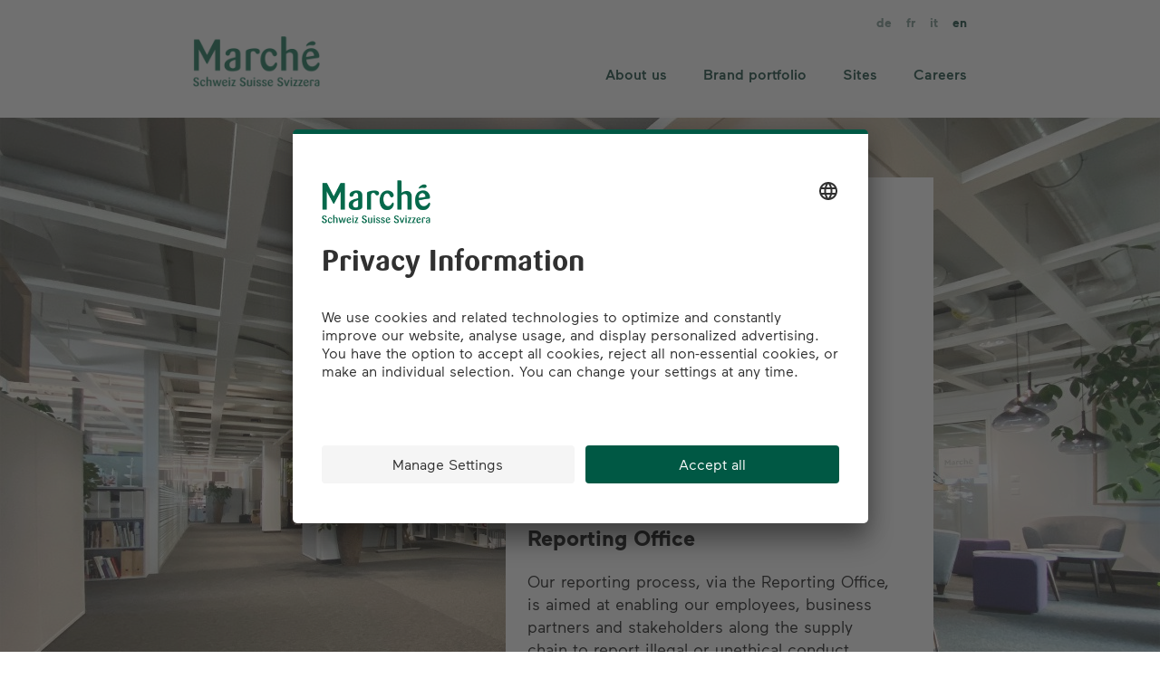

--- FILE ---
content_type: text/html; charset=utf-8
request_url: https://www.marche-schweiz.ch/en/kontakt.html
body_size: 5816
content:

<!DOCTYPE HTML>
<html lang="en">
    <head>
    <meta charset="UTF-8"/>
    <title>Marché Switzerland I Contact</title>
    
    <meta name="description" content="Find all options for contacting us here. We are pleased to assist you. "/>
    <meta name="template" content="contentpage"/>
    <meta name="viewport" content="width=device-width, initial-scale=1"/>
    

    
    
<link rel="canonical" href="https://www.marche-schweiz.ch/en/kontakt.html"/>


    








	
    
<link rel="stylesheet" href="/etc.clientlibs/aembase/clientlibs/clientlib-base.min.7468d425ca5897350dc0cf680f8e47cc.css" type="text/css">
<link rel="stylesheet" href="/etc.clientlibs/generictemplate/clientlibs/clientlib-site-marche.min.b32b408373432030f256e0c98d0af9d6.css" type="text/css">







    <link rel="icon" sizes="192x192" href="/etc.clientlibs/generictemplate/clientlibs/clientlib-site-marche/resources/icon-192x192.png"/>
    <link rel="apple-touch-icon" sizes="180x180" href="/etc.clientlibs/generictemplate/clientlibs/clientlib-site-marche/resources/apple-touch-icon-180x180.png"/>
    <link rel="apple-touch-icon" sizes="167x167" href="/etc.clientlibs/generictemplate/clientlibs/clientlib-site-marche/resources/apple-touch-icon-167x167.png"/>
    <link rel="apple-touch-icon" sizes="152x152" href="/etc.clientlibs/generictemplate/clientlibs/clientlib-site-marche/resources/apple-touch-icon-152x152.png"/>
    <link rel="apple-touch-icon" sizes="120x120" href="/etc.clientlibs/generictemplate/clientlibs/clientlib-site-marche/resources/apple-touch-icon-120x120.png"/>
    <meta name="msapplication-square310x310logo" content="/etc.clientlibs/generictemplate/clientlibs/clientlib-site-marche/resources/icon-310x310.png"/>
    <meta name="msapplication-wide310x150logo" content="/etc.clientlibs/generictemplate/clientlibs/clientlib-site-marche/resources/icon-310x150.png"/>
    <meta name="msapplication-square150x150logo" content="/etc.clientlibs/generictemplate/clientlibs/clientlib-site-marche/resources/icon-150x150.png"/>
    <meta name="msapplication-square70x70logo" content="/etc.clientlibs/generictemplate/clientlibs/clientlib-site-marche/resources/icon-70x70.png"/>






<meta name="google-site-verification" content="SHyoTN8myR15X2E9rPfkvGx79_mDP8-ugnoYkXI-feA"/>



    <meta property="og:image" content="https://www.marche-schweiz.ch/en/kontakt.thumb.800.480.png?ck=1739883070"/>

    <meta property="og:type" content="website"/>

    <meta property="og:site_name" content="marche_schweiz"/>

    <meta property="og:title" content="Contact"/>

    <meta property="og:url" content="https://www.marche-schweiz.ch/en/kontakt.html"/>

    <meta property="og:description" content="Find all options for contacting us here. We are pleased to assist you. "/>




    <script type="text/javascript">
        var utag_data = {
            page_category_03: 'Marché Switzerland I Contact',
page_category_02: 'Marché Switzerland',
page_category_01: 'marche_schweiz',

            page_pageInfo_language: 'en',
            page_pageInfo_pageName: 'kontakt',
			page_type: 'content',
            platform: 'marche\u002Drestaurants',
			event_attributes_eventName: 'pageview'
        };
    </script>
    <script type="text/javascript">
        (function(a,b,c,d){
	utag_data.user_profile_accessMode='default';
	utag_data.page_isInside='true';
	a='//tags.tiqcdn.com/utag/coop-ch/marche-restaurants/prod/utag.js';
	b=document;c='script';d=b.createElement(c);d.src=a;d.type='text/java'+c;d.async=true;
	a=b.getElementsByTagName(c)[0];a.parentNode.insertBefore(d,a);
	})();
    </script>





    <link rel="stylesheet" href="https://libs.coop.ch/swc/prod/release1.0.0/assets/css/themes/coop.css"/>
	<script type="module" src="https://libs.coop.ch/swc/prod/release1.0.0/swc.esm.js" integrity="sha384-hCf6QdiZuSy0bXq9ttaSej3M+lhInaOndqAYLi5esNZ79gPEJ3S7AMrz3vW7ikKP" crossorigin="anonymous">
	</script>
    <script nomodule src="https://libs.coop.ch/swc/release1.0.0/prod/swc.js"></script>




    
    
    

    

    
    
    
    
    

    
    
</head>
    <body class="contentpage defaultpage page basicpage" id="contentpage-9a154b1d7e" data-cmp-link-accessibility-enabled data-cmp-link-accessibility-text="opens in a new tab" data-cmp-data-layer-name="adobeDataLayer">
        
        
        
            




            





<header>
    

<div class="container responsivegrid">
	<div class="cmp-navigation-container">
		<div class="image">
			<a href="/en.html">
				


<picture>
	
	
		<source media="(min-width: 1920px)" srcset="/en/_jcr_content/header/image/image.coreimg.90.1920.png/1678094442989/marche-schweiz-logo-rgb-big-trans-ohnespace2.png"/>
	
		<source media="(min-width: 1440px)" srcset="/en/_jcr_content/header/image/image.coreimg.90.1680.png/1678094442989/marche-schweiz-logo-rgb-big-trans-ohnespace2.png"/>
	
		<source media="(min-width: 992px)" srcset="/en/_jcr_content/header/image/image.coreimg.90.1280.png/1678094442989/marche-schweiz-logo-rgb-big-trans-ohnespace2.png"/>
	
		<source media="(min-width: 767px)" srcset="/en/_jcr_content/header/image/image.coreimg.90.1188.png/1678094442989/marche-schweiz-logo-rgb-big-trans-ohnespace2.png"/>
	
		
	


	

    

    

    

    

    <img src="/en/_jcr_content/header/image/image.coreimg.90.660.png/1678094442989/marche-schweiz-logo-rgb-big-trans-ohnespace2.png" loading="lazy" class="cmp-image__image"/>


</picture>


    


			</a>
		</div>

        
        

        
            <div class="navigation">
                
<nav id="navigation-b078ab902d" class="cmp-navigation" itemscope itemtype="http://schema.org/SiteNavigationElement" role="navigation">
    <ul class="cmp-navigation__group">
        
    <li class="cmp-navigation__item cmp-navigation__item--level-0">
        
    <a class="cmp-navigation__item-link" href="/en/ueber-uns.html">About us</a>

        
    <ul class="cmp-navigation__group">
        
    <li class="cmp-navigation__item cmp-navigation__item--level-1">
        
    <a class="cmp-navigation__item-link" href="/en/ueber-uns/leitbild.html">Mission statement</a>

        
    </li>

    
        
    <li class="cmp-navigation__item cmp-navigation__item--level-1">
        
    <a class="cmp-navigation__item-link" href="/en/ueber-uns/ansprechpartner.html">Contact</a>

        
    </li>

    </ul>

    </li>

    
        
    <li class="cmp-navigation__item cmp-navigation__item--level-0">
        
    <a class="cmp-navigation__item-link" href="/en/markenportfolio.html">Brand portfolio</a>

        
    <ul class="cmp-navigation__group">
        
    <li class="cmp-navigation__item cmp-navigation__item--level-1">
        
    <a class="cmp-navigation__item-link" href="/en/markenportfolio/marche.html">Marché</a>

        
    </li>

    
        
    <li class="cmp-navigation__item cmp-navigation__item--level-1">
        
    <a class="cmp-navigation__item-link" href="/en/markenportfolio/zopf-und-zoepfli.html">Zopf &amp; Zöpfli</a>

        
    </li>

    
        
    <li class="cmp-navigation__item cmp-navigation__item--level-1">
        
    <a class="cmp-navigation__item-link" href="/en/markenportfolio/burger-king.html">Burger King</a>

        
    </li>

    
        
    <li class="cmp-navigation__item cmp-navigation__item--level-1">
        
    <a class="cmp-navigation__item-link" href="/en/markenportfolio/popeyes.html">Popeyes</a>

        
    </li>

    
        
    <li class="cmp-navigation__item cmp-navigation__item--level-1">
        
    <a class="cmp-navigation__item-link" href="/en/markenportfolio/Firehouse-Subs.html">Firehouse Subs</a>

        
    </li>

    
        
    <li class="cmp-navigation__item cmp-navigation__item--level-1">
        
    <a class="cmp-navigation__item-link" href="/en/markenportfolio/hotel-bellinzona-sud.html">Hotel Bellinzona Sud</a>

        
    </li>

    </ul>

    </li>

    
        
    <li class="cmp-navigation__item cmp-navigation__item--level-0">
        
    <a class="cmp-navigation__item-link" href="/en/standorte.html">Sites</a>

        
    <ul class="cmp-navigation__group">
        
    <li class="cmp-navigation__item cmp-navigation__item--level-1">
        
    <a class="cmp-navigation__item-link" href="/en/standorte/an-autobahnen.html">On motorways</a>

        
    </li>

    
        
    <li class="cmp-navigation__item cmp-navigation__item--level-1">
        
    <a class="cmp-navigation__item-link" href="/en/standorte/am-flughafen.html">At the airport</a>

        
    </li>

    
        
    <li class="cmp-navigation__item cmp-navigation__item--level-1">
        
    <a class="cmp-navigation__item-link" href="/en/standorte/in-einkaufszentren.html">In shopping centres</a>

        
    </li>

    
        
    <li class="cmp-navigation__item cmp-navigation__item--level-1">
        
    <a class="cmp-navigation__item-link" href="/en/standorte/an-bahnhoefen.html">At railway stations</a>

        
    </li>

    
        
    <li class="cmp-navigation__item cmp-navigation__item--level-1">
        
    <a class="cmp-navigation__item-link" href="/en/standorte/in-der-stadt.html">In the city</a>

        
    </li>

    </ul>

    </li>

    
        
    <li class="cmp-navigation__item cmp-navigation__item--level-0">
        
    <a class="cmp-navigation__item-link" href="/en/karriere.html">Careers</a>

        
    <ul class="cmp-navigation__group">
        
    <li class="cmp-navigation__item cmp-navigation__item--level-1">
        
    <a class="cmp-navigation__item-link" href="/en/karriere/vorteile.html">Benefits</a>

        
    </li>

    
        
    <li class="cmp-navigation__item cmp-navigation__item--level-1">
        
    <a class="cmp-navigation__item-link" href="/en/karriere/lernende.html">Apprentices</a>

        
    </li>

    
        
    <li class="cmp-navigation__item cmp-navigation__item--level-1">
        
    <a class="cmp-navigation__item-link" href="/en/karriere/jobs.html">Jobs</a>

        
    </li>

    </ul>

    </li>

    </ul>
</nav>

    


            </div>
        

		
		<div class="text">

    

</div>


		
		
		<div class="hamburger">
			<input type="checkbox" role="none"/>
			<span></span>
			<span></span>
			<span></span>
		</div>
		<div class="container responsivegrid">
			<div class="cmp-languagenavigation-container">
				
<nav id="languagenavigation-839c52c5d4" class="cmp-languagenavigation" role="navigation">
    <ul class="cmp-languagenavigation__group">
        
    <li class="cmp-languagenavigation__item cmp-languagenavigation__item--countrycode-CH cmp-languagenavigation__item--langcode-de-CH cmp-languagenavigation__item--level-0">
        
    
    <a class="cmp-languagenavigation__item-link" hreflang="de-CH" lang="de-CH" rel="alternate" href="/de/kontakt.html">de</a>

        
    </li>

    
        
    <li class="cmp-languagenavigation__item cmp-languagenavigation__item--countrycode-CH cmp-languagenavigation__item--langcode-fr-CH cmp-languagenavigation__item--level-0">
        
    
    <a class="cmp-languagenavigation__item-link" hreflang="fr-CH" lang="fr-CH" rel="alternate" href="/fr/kontakt.html">fr</a>

        
    </li>

    
        
    <li class="cmp-languagenavigation__item cmp-languagenavigation__item--countrycode-CH cmp-languagenavigation__item--langcode-it-CH cmp-languagenavigation__item--level-0">
        
    
    <a class="cmp-languagenavigation__item-link" hreflang="it-CH" lang="it-CH" rel="alternate" href="/it/kontakt.html">it</a>

        
    </li>

    
        
    <li class="cmp-languagenavigation__item cmp-languagenavigation__item--langcode-en cmp-languagenavigation__item--level-0 cmp-languagenavigation__item--active">
        
    
    <a class="cmp-languagenavigation__item-link" hreflang="en" lang="en" rel="alternate" href="/en/kontakt.html">en</a>

        
    </li>

    </ul>
</nav>

    


			</div>
		</div>
	</div>
</div>

</header>

<div class="root responsivegrid">


<div class="aem-Grid aem-Grid--12 aem-Grid--default--12 ">
    
    <div class="responsivegrid content-container aem-GridColumn aem-GridColumn--default--12">


<div class="aem-Grid aem-Grid--12 aem-Grid--default--12 ">
    
    <div class="map aem-GridColumn aem-GridColumn--default--12"><div class="cmp-map">

	
	<picture class="cmp-image__image">
		
	
		<source media="(min-width: 1920px)" srcset="/en/kontakt/_jcr_content/root/responsivegrid/map/image.coreimg.90.1920.jpeg/1678094453798/kontakt-marche-schweiz.jpeg"/>
	
		<source media="(min-width: 1440px)" srcset="/en/kontakt/_jcr_content/root/responsivegrid/map/image.coreimg.90.1680.jpeg/1678094453798/kontakt-marche-schweiz.jpeg"/>
	
		<source media="(min-width: 992px)" srcset="/en/kontakt/_jcr_content/root/responsivegrid/map/image.coreimg.90.1280.jpeg/1678094453798/kontakt-marche-schweiz.jpeg"/>
	
		<source media="(min-width: 767px)" srcset="/en/kontakt/_jcr_content/root/responsivegrid/map/image.coreimg.90.1188.jpeg/1678094453798/kontakt-marche-schweiz.jpeg"/>
	
		
	


		

    

    

    

    

    <img src="/en/kontakt/_jcr_content/root/responsivegrid/map/image.coreimg.90.660.jpeg/1678094453798/kontakt-marche-schweiz.jpeg" loading="lazy" class="cmp-image__image"/>


	</picture>


	<h2 class="cmp-map__title">
		We are pleased to support you!
	</h2>
	<div class="cmp-map__text-top">
		<p><b> </b>Marché Restaurants Schweiz AG<br />
Industriestrasse 28<br />
8305 Dietlikon</p>

	</div>
	<div class="cmp-teaser__action-container">
		<a href="https://goo.gl/maps/H57fHnq3m5EmaAHaA" title="Display map" target="_blank" rel="noreferrer nofollow" class="cmp-teaser__action-link">
			Display map
		</a>
	</div>
	<div class="cmp-map__bottom">
		<p> </p>
<p><a href="mailto:%20customerservice.mrs@marche-restaurants.ch">For visitor feedback</a><br />
<a href="mailto:media@marche-restaurants.ch">For press enquiries</a><br />
<a href="/en/ueber-uns/ansprechpartner.html" target="_self">Your direct contacts</a></p>
<p> </p>
<h2>Reporting Office</h2>
<p>Our reporting process, via the Reporting Office, is aimed at enabling our employees, business partners and stakeholders along the supply chain to report illegal or unethical conduct. Among other things, violations of criminal law, antitrust law, employment law or infringements of data protection can be reported to us.</p>
<p><a href="https://whistle-blow.org/Coop-Gruppe/" title="to the reporting plattform" target="_blank">to the reporting plattform</a><br />
<a href="https://www.actions-not-words.ch/content/dam/unternehmen/startseite/Rules-of-procedure-for-reporting-at-the-coop-groups-reporting-office.pdf" target="_blank">Rules of Procedure Coop Group</a></p>

	</div>
</div>

    

</div>

    
</div>
</div>

    
</div>
</div>





<footer>
	

<div class="cmp-footer">
	<div class="cmp-footer-content-container">
		<div class="copyright">© 2026 Marché Schweiz</div>

		<ul class="cmp-list__item-group">
			<li class="cmp-list__item">
				<a class="cmp-list__item-link" href="https://jobs.coopjobs.ch/marche/?theme=marche&f=70:1114072&lang=de" target="_blank" title="Jobs ">
					Jobs
				</a>
			</li>
			
		
			<li class="cmp-list__item">
				<a class="cmp-list__item-link" href="/en/kontakt.html" target="_blank" title="Contact">
					Contact
				</a>
			</li>
			
		
			<li class="cmp-list__item">
				<a class="cmp-list__item-link" href="/en/partnerschaften.html" target="_blank" title="Partnerships">
					Partnerships
				</a>
			</li>
			
		
			<li class="cmp-list__item">
				<a class="cmp-list__item-link" href="/en/AGB.html" target="_blank" title="AGB">
					AGB
				</a>
			</li>
			
		
			<li class="cmp-list__item">
				<a class="cmp-list__item-link" href="https://www.coop.ch/en/company/privacy-policy/marche.html" target="_blank" title="Data protection">
					Data protection
				</a>
			</li>
			
		
			<li class="cmp-list__item">
				<a class="cmp-list__item-link" href="/en/impressum.html" target="_blank" title="Legal notice">
					Legal notice
				</a>
			</li>
			<li class="cmp-footer-links__item">
				<a class="cmp-footer-links__item-link" href="#" onclick="UC_UI.showSecondLayer();">Privacy Settings</a>
			</li>
		</ul>

		<ul class="cmp-list__item-group_social">
			<li class="cmp-list__item">
				<a class="cmp-list__item-social-link icon-linkedin" href="https://www.linkedin.com/company/11246721/admin/" target="_blank" title="Linkedin">
				</a>
			</li>
		
			<li class="cmp-list__item">
				<a class="cmp-list__item-social-link icon-facebook" href="https://www.facebook.com/MarcheSchweiz/" target="_blank" title="Facebook">
				</a>
			</li>
		
			<li class="cmp-list__item">
				<a class="cmp-list__item-social-link icon-instagram" href="https://www.instagram.com/marche.ch/" target="_blank" title="Instagram">
				</a>
			</li>
		</ul>
	</div>
</div>

</footer>


            
    
    


    
    
<script src="/etc.clientlibs/aembase/clientlibs/clientlib-base.min.2adc9824233e9fdc8557151ec0f2fe1d.js"></script>











	
    
<script src="/etc.clientlibs/generictemplate/clientlibs/clientlib-site-marche.min.dd3fb315123df83a6fab1494c59005b9.js"></script>






    

    

    
    

        
    </body>
</html>
<script id="f5_cspm">(function(){var f5_cspm={f5_p:'KBECEDFJGJCAONGOPKJPKOMLCAKEGEOFCENHCKEOGHIMIAKBPFGAODADADOOJEFIEPKBCGNCAAEKNAICLOPANCNCAAMJHIPGMDAILAHHKEDCEOBONMFJBIACKOBECGEA',setCharAt:function(str,index,chr){if(index>str.length-1)return str;return str.substr(0,index)+chr+str.substr(index+1);},get_byte:function(str,i){var s=(i/16)|0;i=(i&15);s=s*32;return((str.charCodeAt(i+16+s)-65)<<4)|(str.charCodeAt(i+s)-65);},set_byte:function(str,i,b){var s=(i/16)|0;i=(i&15);s=s*32;str=f5_cspm.setCharAt(str,(i+16+s),String.fromCharCode((b>>4)+65));str=f5_cspm.setCharAt(str,(i+s),String.fromCharCode((b&15)+65));return str;},set_latency:function(str,latency){latency=latency&0xffff;str=f5_cspm.set_byte(str,40,(latency>>8));str=f5_cspm.set_byte(str,41,(latency&0xff));str=f5_cspm.set_byte(str,35,2);return str;},wait_perf_data:function(){try{var wp=window.performance.timing;if(wp.loadEventEnd>0){var res=wp.loadEventEnd-wp.navigationStart;if(res<60001){var cookie_val=f5_cspm.set_latency(f5_cspm.f5_p,res);window.document.cookie='f5avr1669598667aaaaaaaaaaaaaaaa_cspm_='+encodeURIComponent(cookie_val)+';path=/;'+'';}
return;}}
catch(err){return;}
setTimeout(f5_cspm.wait_perf_data,100);return;},go:function(){var chunk=window.document.cookie.split(/\s*;\s*/);for(var i=0;i<chunk.length;++i){var pair=chunk[i].split(/\s*=\s*/);if(pair[0]=='f5_cspm'&&pair[1]=='1234')
{var d=new Date();d.setTime(d.getTime()-1000);window.document.cookie='f5_cspm=;expires='+d.toUTCString()+';path=/;'+';';setTimeout(f5_cspm.wait_perf_data,100);}}}}
f5_cspm.go();}());</script>

--- FILE ---
content_type: text/css
request_url: https://www.marche-schweiz.ch/etc.clientlibs/generictemplate/clientlibs/clientlib-site-marche.min.b32b408373432030f256e0c98d0af9d6.css
body_size: 36712
content:
.root{min-height:100vh}[class*=" icon-"],[class^=icon-]{font-family:icomoon!important;speak:none;font-style:normal;font-variant:normal;font-weight:400;line-height:1;text-transform:none;-webkit-font-smoothing:antialiased;-moz-osx-font-smoothing:grayscale}.icon-arrow:before{content:""}.icon-arrow_left:before{content:""}.icon-arrow_right:before{content:""}.icon-bed:before{content:""}.icon-chemise:before{content:""}.icon-chevron_down:before{content:""}.icon-chevron_up:before{content:""}.icon-close:before{content:""}.icon-dog:before{content:""}.icon-facebook:before{content:""}.icon-guest:before{content:""}.icon-home:before{content:""}.icon-instagram:before{content:""}.icon-luggage:before{content:""}.icon-phone:before{content:""}.icon-service:before{content:""}.icon-size:before{content:""}.icon-twitter:before{content:""}.icon-minibar:before{content:""}.icon-money:before{content:""}.icon-parking:before{content:""}.icon-percent:before{content:""}.icon-plane:before{content:""}.icon-present:before{content:""}.icon-bathtub:before{content:""}.icon-shower:before{content:""}.icon-play_button_desktop:before{content:""}.icon-download:before{content:""}.icon-chocolate:before{content:""}.icon-location:before{content:""}.icon-countries:before{content:""}.icon-employees:before{content:""}.icon-industry-sus:before{content:""}.icon-sales:before{content:""}.icon-snack-sus:before{content:""}.icon-ton:before{content:""}.icon-muffin:before{content:""}.icon-snack:before{content:""}.icon-linkedin:before{content:""}.icon-chocolate-sus:before{content:""}.icon-air-condition:before{content:""}.icon-meeting-tech:before{content:""}.icon-youtube:before{content:""}.icon-close_marche:before{content:""}.icon-navigation_marche:before{content:""}.icon-arrow_macrche:before{content:""}.icon-pin:before{content:""}.icon-drinks:before{content:"󩥾"}.icon-leafs:before{content:""}.icon-chicken:before{content:""}@font-face{font-family:Icomoon;src:url(clientlib-site-marche/resources/marche/fonts/icomoon/icomoon.eot);src:url(clientlib-site-marche/resources/marche/fonts/icomoon/icomoon.eot?#iefix) format("embedded-opentype"),url(clientlib-site-marche/resources/marche/fonts/icomoon/icomoon.woff) format("woff"),url(clientlib-site-marche/resources/marche/fonts/icomoon/icomoon.ttf) format("truetype")}@font-face{font-family:FFSariWebProBold;src:url(clientlib-site-marche/resources/marche/fonts/FFSariWebProBold/FFSariWebProBold.eot);src:url(clientlib-site-marche/resources/marche/fonts/FFSariWebProBold/FFSariWebProBold.eot?#iefix) format("embedded-opentype"),url(clientlib-site-marche/resources/marche/fonts/FFSariWebProBold/FFSariWebProBold.woff2) format("woff2"),url(clientlib-site-marche/resources/marche/fonts/FFSariWebProBold/FFSariWebProBold.woff) format("woff"),url(clientlib-site-marche/resources/marche/fonts/FFSariWebProBold/FFSariWebProBold.ttf) format("truetype")}@font-face{font-family:Maax-Bold-205TF;src:url(clientlib-site-marche/resources/marche/fonts/maax/Maax-Bold-205TF.eot);src:url(clientlib-site-marche/resources/marche/fonts/maax/Maax-Bold-205TF.eot?#iefix) format("embedded-opentype"),url(clientlib-site-marche/resources/marche/fonts/maax/Maax-Bold-205TF.woff2) format("woff2"),url(clientlib-site-marche/resources/marche/fonts/maax/Maax-Bold-205TF.woff) format("woff"),url(clientlib-site-marche/resources/marche/fonts/maax/Maax-Bold-205TF.ttf) format("truetype")}@font-face{font-family:Maax-Bold Italic-205TF;src:url(clientlib-site-marche/resources/marche/fonts/maax/Maax-Bold Italic-205TF.eot);src:url(clientlib-site-marche/resources/marche/fonts/maax/Maax-Bold Italic-205TF.eot?#iefix) format("embedded-opentype"),url(clientlib-site-marche/resources/marche/fonts/maax/Maax-Bold Italic-205TF.woff2) format("woff2"),url(clientlib-site-marche/resources/marche/fonts/maax/Maax-Bold Italic-205TF.woff) format("woff"),url(clientlib-site-marche/resources/marche/fonts/maax/Maax-Bold Italic-205TF.ttf) format("truetype")}@font-face{font-family:Maax-Light-205TF;src:url(clientlib-site-marche/resources/marche/fonts/maax/Maax-Light-205TF.eot);src:url(clientlib-site-marche/resources/marche/fonts/maax/Maax-Light-205TF.eot?#iefix) format("embedded-opentype"),url(clientlib-site-marche/resources/marche/fonts/maax/Maax-Light-205TF.woff2) format("woff2"),url(clientlib-site-marche/resources/marche/fonts/maax/Maax-Light-205TF.woff) format("woff"),url(clientlib-site-marche/resources/marche/fonts/maax/Maax-Light-205TF.ttf) format("truetype")}@font-face{font-family:Maax-Light-205TF;src:url(clientlib-site-marche/resources/marche/fonts/maax/Maax-Italic-205TF.eot);src:url(clientlib-site-marche/resources/marche/fonts/maax/Maax-Italic-205TF.eot?#iefix) format("embedded-opentype"),url(clientlib-site-marche/resources/marche/fonts/maax/Maax-Italic-205TF.woff2) format("woff2"),url(clientlib-site-marche/resources/marche/fonts/maax/Maax-Italic-205TF.woff) format("woff"),url(clientlib-site-marche/resources/marche/fonts/maax/Maax-Italic-205TF.ttf) format("truetype")}@font-face{font-family:Maax-Medium-205TF;src:url(clientlib-site-marche/resources/marche/fonts/maax/Maax-Medium-205TF.eot);src:url(clientlib-site-marche/resources/marche/fonts/maax/Maax-Medium-205TF.eot?#iefix) format("embedded-opentype"),url(clientlib-site-marche/resources/marche/fonts/maax/Maax-Medium-205TF.woff2) format("woff2"),url(clientlib-site-marche/resources/marche/fonts/maax/Maax-Medium-205TF.woff) format("woff"),url(clientlib-site-marche/resources/marche/fonts/maax/Maax-Medium-205TF.ttf) format("truetype")}@font-face{font-family:Maax-Medium Italic-205TF;src:url(clientlib-site-marche/resources/marche/fonts/maax/Maax-Medium Italic-205TF.eot);src:url(clientlib-site-marche/resources/marche/fonts/maax/Maax-Medium Italic-205TF.eot?#iefix) format("embedded-opentype"),url(clientlib-site-marche/resources/marche/fonts/maax/Maax-Medium Italic-205TF.woff2) format("woff2"),url(clientlib-site-marche/resources/marche/fonts/maax/Maax-Medium Italic-205TF.woff) format("woff"),url(clientlib-site-marche/resources/marche/fonts/maax/Maax-Medium Italic-205TF.ttf) format("truetype")}@font-face{font-family:Maax-Regular-205TF;src:url(clientlib-site-marche/resources/marche/fonts/maax/Maax-Regular-205TF.eot);src:url(clientlib-site-marche/resources/marche/fonts/maax/Maax-Regular-205TF.eot?#iefix) format("embedded-opentype"),url(clientlib-site-marche/resources/marche/fonts/maax/Maax-Regular-205TF.woff2) format("woff2"),url(clientlib-site-marche/resources/marche/fonts/maax/Maax-Regular-205TF.woff) format("woff"),url(clientlib-site-marche/resources/marche/fonts/maax/Maax-Regular-205TF.ttf) format("truetype")}@font-face{font-family:Maax-Italic-205TF;src:url(clientlib-site-marche/resources/marche/fonts/maax/Maax-Italic-205TF.eot);src:url(clientlib-site-marche/resources/marche/fonts/maax/Maax-Italic-205TF.eot?#iefix) format("embedded-opentype"),url(clientlib-site-marche/resources/marche/fonts/maax/Maax-Italic-205TF.woff2) format("woff2"),url(clientlib-site-marche/resources/marche/fonts/maax/Maax-Italic-205TF.woff) format("woff"),url(clientlib-site-marche/resources/marche/fonts/maax/Maax-Italic-205TF.ttf) format("truetype")}@font-face{font-family:Maax-Light-205TF;src:url(clientlib-site-marche/resources/marche/fonts/Maax-Bold-205TF.eot);src:url(clientlib-site-marche/resources/marche/fonts/Maax-Bold-205TF.eot?#iefix) format("embedded-opentype"),url(clientlib-site-marche/resources/marche/fonts/Maax-Bold-205TF.woff2) format("woff2"),url(clientlib-site-marche/resources/marche/fonts/Maax-Bold-205TF.woff) format("woff"),url(clientlib-site-marche/resources/marche/fonts/Maax-Bold-205TF.ttf) format("truetype")}@font-face{font-family:Maax-Italic-205TF;src:url(clientlib-site-marche/resources/marche/fonts/Maax-Bold-205TFSC.eot);src:url(clientlib-site-marche/resources/marche/fonts/Maax-Bold-205TFSC.eot?#iefix) format("embedded-opentype"),url(clientlib-site-marche/resources/marche/fonts/Maax-Bold-205TFSC.woff2) format("woff2"),url(clientlib-site-marche/resources/marche/fonts/Maax-Bold-205TFSC.woff) format("woff"),url(clientlib-site-marche/resources/marche/fonts/Maax-Bold-205TFSC.ttf) format("truetype")}@font-face{font-family:Merriweather;font-style:normal;font-weight:300;src:url(clientlib-site-marche/resources/marche/fonts/merriweather/Merriweather-Light.woff2) format("woff2"),url(clientlib-site-marche/resources/marche/fonts/merriweather/Merriweather-Light.ttf) format("truetype")}@font-face{font-family:Merriweather;font-style:italic;font-weight:300;src:url(clientlib-site-marche/resources/marche/fonts/merriweather/Merriweather-LightItalic.woff2) format("woff2"),url(clientlib-site-marche/resources/marche/fonts/merriweather/Merriweather-LightItalic.ttf) format("truetype")}@font-face{font-family:Merriweather;font-style:normal;font-weight:400;src:url(clientlib-site-marche/resources/marche/fonts/merriweather/Merriweather-Regular.woff2) format("woff2"),url(clientlib-site-marche/resources/marche/fonts/merriweather/Merriweather-Regular.ttf) format("truetype")}@font-face{font-family:Merriweather;font-style:italic;font-weight:400;src:url(clientlib-site-marche/resources/marche/fonts/merriweather/Merriweather-Italic.woff2) format("woff2"),url(clientlib-site-marche/resources/marche/fonts/merriweather/Merriweather-Italic.ttf) format("truetype")}@font-face{font-family:Merriweather;font-style:normal;font-weight:700;src:url(clientlib-site-marche/resources/marche/fonts/merriweather/Merriweather-Bold.woff2) format("woff2"),url(clientlib-site-marche/resources/marche/fonts/merriweather/Merriweather-Bold.ttf) format("truetype")}@font-face{font-family:Merriweather;font-style:italic;font-weight:700;src:url(clientlib-site-marche/resources/marche/fonts/merriweather/Merriweather-BoldItalic.woff2) format("woff2"),url(clientlib-site-marche/resources/marche/fonts/merriweather/Merriweather-BoldItalic.ttf) format("truetype")}@font-face{font-family:Merriweather;font-style:normal;font-weight:900;src:url(clientlib-site-marche/resources/marche/fonts/merriweather/Merriweather-Black.woff2) format("woff2"),url(clientlib-site-marche/resources/marche/fonts/merriweather/Merriweather-Black.ttf) format("truetype")}@font-face{font-family:Merriweather;font-style:italic;font-weight:900;src:url(clientlib-site-marche/resources/marche/fonts/merriweather/Merriweather-BlackItalic.woff2) format("woff2"),url(clientlib-site-marche/resources/marche/fonts/merriweather/Merriweather-BlackItalic.ttf) format("truetype")}*{margin:0}body.noScroll{overflow:hidden}.cmp-container{margin-bottom:var(--cmp-container-margin-bottom);padding:var(--cmp-container-padding-mobile)}@media(min-width:768px){.cmp-container{padding:var(--cmp-container-padding-mobile-max)}}@media(min-width:1199px){.cmp-container{padding:var(--cmp-container-padding-tablet-max)}}button,input,select,textarea{font:inherit}.page{overflow-x:hidden}header li{list-style:none}header a,header a:active,header a:focus,header a:visited{color:unset;text-decoration:none}header .button,header .cmp-button__text,header .cmp-languagenavigation-container,header .cmp-languagenavigation__item-link,header .cmp-navigation__group,header .cmp-text,header .cmp-text a,header .text,header a.cmp-navigation__item-link{text-transform:var(--header-text-tranform)}header .container .cmp-navigation-container .text.style1 .cmp-text p{font-family:var(--header-btn-style-one-font-family)}header .container .cmp-navigation-container .text.style1 .cmp-text p a{text-decoration:none}header .container .cmp-navigation-container .text.style2{margin-right:6px;min-width:unset;position:relative}header .container .cmp-navigation-container .text.style2 .cmp-text p{background-color:var(--header-btn-style-two-background);border-color:var(--header-btn-style-two-border);border-radius:4px;border-style:solid;border-width:1px;color:var(--header-btn-style-two-color);cursor:pointer;line-height:1;padding:16px 24px;width:fit-content}header .container .cmp-navigation-container .text.style2 .cmp-text p:before{display:none}header .container .cmp-navigation-container .text.style2 .cmp-text p:hover{background-color:var(--header-btn-style-two-contrast-background);border-color:var(--header-btn-style-two-contrast-border);color:var(--header-btn-style-two-contrast-color)}header .container .cmp-navigation-container .text.style2 .cmp-text p:hover:before{color:var(--header-btn-style-two-contrast-color)}header .container .cmp-navigation-container .text.style2 .cmp-text p a{color:var(--header-btn-style-two-color);font-family:var(--header-btn-style-two-font-family,"Maax-Regular-205TF");font-weight:var(--header-btn-style-two-font-weight,500);text-decoration:none}header .container .cmp-navigation-container .text.style2 .cmp-text p a:before{content:"";height:100%;left:0;position:absolute;top:0;width:100%}header .container .cmp-navigation-container .text.style2 .cmp-text p a:hover{color:var(--header-btn-style-two-contrast-color)}@media(max-width:1199px){header{background-color:var(--header-background-color)}header,header a,header a:active,header a:focus,header a:visited{color:var(--header-color)}header.isDown,header.isUp{background-color:var(--header-background-color);color:var(--header-color)}header.isDown a,header.isDown a:active,header.isDown a:focus,header.isDown a:visited,header.isUp a,header.isUp a:active,header.isUp a:focus,header.isUp a:visited{color:var(--header-color)}header{min-height:80px}header ul{list-style:none;margin:0;padding:0}header .hamburger{display:block;position:relative}header .hamburger input{cursor:pointer;display:block;height:32px;left:-5px;opacity:0;position:absolute;top:-7px;width:40px;z-index:2}header .hamburger span{background-color:currentColor;border-radius:3px;display:block;height:4px;margin-bottom:5px;position:relative;transform-origin:4px 0;transition:transform .5s cubic-bezier(.77,.2,.05,1),background .5s cubic-bezier(.77,.2,.05,1),opacity .55s ease;width:33px;z-index:1}header .hamburger span:first-child{transform-origin:0 0}header .hamburger span:nth-last-child(2){transform-origin:0 100%}header .hamburger input:checked~span{opacity:1;transform:rotate(-45deg)}header .hamburger input:checked~span:nth-last-child(3){opacity:0;transform:rotate(0deg) scale(.2)}header .hamburger input:checked~span:nth-last-child(2){transform:rotate(45deg) translate(-7px,-10px)}header .cmp-languagenavigation-container{display:none}header .container .cmp-navigation-container{font-family:Maax-Regular-205TF;min-height:72px;position:fixed;transition:var(--header-transitions,transform .8s ease,background-color .8s ease,box-shadow .8s ease,padding-bottom .5s ease);width:100%;z-index:9995}header .container .cmp-navigation-container .button,header .container .cmp-navigation-container .navigation,header .container .cmp-navigation-container .text{display:none}header .container{position:relative}header .container .cmp-navigation-container .image{position:absolute}header .container .cmp-navigation-container .hamburger{position:absolute;right:37px;top:28px}header .container .cmp-navigation-container .cmp-text,header .container .cmp-navigation-container .cmp-text a,header .container .cmp-navigation-container .text{font-family:Maax-Bold-205TF;font-size:22px;font-weight:400;text-size-adjust:100%;line-height:1;text-decoration:none}header .container .cmp-navigation-container .cmp-text a,header .container .cmp-navigation-container .cmp-text a a,header .container .cmp-navigation-container .cmp-text a a:active,header .container .cmp-navigation-container .cmp-text a a:focus,header .container .cmp-navigation-container .cmp-text a a:visited,header .container .cmp-navigation-container .cmp-text a:active,header .container .cmp-navigation-container .cmp-text a:focus,header .container .cmp-navigation-container .cmp-text a:visited,header .container .cmp-navigation-container .text a,header .container .cmp-navigation-container .text a:active,header .container .cmp-navigation-container .text a:focus,header .container .cmp-navigation-container .text a:visited{text-decoration:none}header .container .cmp-navigation-container .cmp-text .cmp-text p:before,header .container .cmp-navigation-container .cmp-text a .cmp-text p:before,header .container .cmp-navigation-container .text .cmp-text p:before{content:"";font-family:Icomoon;font-weight:900;margin-right:4px}header .container .cmp-navigation-container .button{line-height:45px;padding-left:20px;padding-right:20px}header .container .cmp-navigation-container .button a{text-decoration:none}header .container .cmp-navigation-container .button button,header .container .cmp-navigation-container .button button:active,header .container .cmp-navigation-container .button button:focus{border:1px solid;outline:none}header .container .cmp-navigation-container .cmp-languagenavigation .cmp-languagenavigation__group{align-items:center;display:flex;height:53px;margin-left:10px}header .container .cmp-navigation-container .cmp-languagenavigation .cmp-languagenavigation__group .cmp-languagenavigation__item{margin-right:50px;opacity:var(--header-language-navigation-item-opacity,.56)}header .container .cmp-navigation-container .cmp-languagenavigation .cmp-languagenavigation__group .cmp-languagenavigation__item.cmp-languagenavigation__item--active{opacity:1}header .container .cmp-navigation-container .cmp-languagenavigation .cmp-languagenavigation__group .cmp-languagenavigation__item .cmp-languagenavigation__item-link{font-family:Maax-Medium-205TF;font-size:18px;text-decoration:none}header.show .container .cmp-navigation-container{background-color:var(--header-background-color);height:100vh}header.show .container .cmp-navigation-container .image img{filter:none!important}header.show .container .cmp-navigation-container .navigation{display:block;left:var(--header-navigation-position-left,33px);margin-top:var(--header-navigation-position-top,117px);overflow-y:auto;position:relative}header.show .container .cmp-navigation-container .navigation .cmp-navigation .cmp-navigation__group .cmp-navigation__item{display:block;margin:0 24px 0 0;margin-bottom:var(--header-navigation-item-margin-bottom,29px);padding:0}header.show .container .cmp-navigation-container .navigation .cmp-navigation .cmp-navigation__group .cmp-navigation__item .cmp-navigation__item-link{font-family:Maax-Bold-205TF;font-size:22px;font-weight:400;text-size-adjust:100%;line-height:1;text-decoration:none}header.show .container .cmp-navigation-container .navigation .cmp-navigation:after{border-bottom:2px solid;content:"";position:absolute;width:31px}header.show .container .cmp-navigation-container .text{display:block;left:var(--header-navigation-text-position-left,33px);position:relative;top:140px}header.show .container .cmp-navigation-container .button{display:var(--header-button-display)!important;float:none;margin-left:40px;position:relative;top:140px;width:fit-content}header.show .container .cmp-navigation-container .container{left:var(--header-navigation-container-position-left,33px);position:relative;top:var(--header-navigation-container-position-top,140px)}header.show .container .cmp-navigation-container .container .cmp-languagenavigation-container{display:block}header{height:80px;position:relative}header .container .cmp-navigation-container{max-width:100vw}header .container .cmp-navigation-container .button{display:var(--header-button-display);float:right;margin-right:100px;margin-top:15px;width:fit-content}}@media(min-width:1200px){header{background-color:var(--header-background-color)}header,header a,header a:active,header a:focus,header a:visited{color:var(--header-color)}header.isDown,header.isUp{background-color:var(--header-background-color);color:var(--header-color)}header.isDown a,header.isDown a:active,header.isDown a:focus,header.isDown a:visited,header.isUp a,header.isUp a:active,header.isUp a:focus,header.isUp a:visited{color:var(--header-color)}header{display:flex;justify-content:center;overflow:hidden;position:relative}header .hamburger{display:none}header .cmp-button{margin-right:0}header>.container{display:flex;justify-content:space-between;min-width:66.66666667%}}@media(min-width:1200px)and (min-width:1200px){header>.container{max-width:var(--header-max-width,66.66666667%);min-width:unset;width:var(--header-width,calc(100% - 10vw))}header>.container .cmp-navigation-container{max-width:unset}}@media(min-width:1200px){header>.container .cmp-navigation-container,header>.container .cmp-navigation__group,header>.container .container .cmp-languagenavigation-container .cmp-languagenavigation .cmp-languagenavigation__group{display:flex}header>.container .cmp-navigation-container{align-items:center;height:95px;justify-content:flex-end;padding-top:35px;position:relative;width:100%}header>.container .cmp-navigation-container .image{margin-right:auto}header>.container .cmp-navigation-container .navigation{max-width:calc(100% - 325px)}header>.container .cmp-navigation-container .navigation .cmp-navigation__group{flex-wrap:wrap}header>.container .cmp-navigation-container .button,header>.container .cmp-navigation-container .cmp-languagenavigation__item-link,header>.container .cmp-navigation-container .navigation,header>.container .cmp-navigation-container .text,header>.container .cmp-navigation-container .text .cmp-text p{font-family:Maax-Bold-205TF;font-size:var(--header-text-font-size,14px);font-weight:400;margin-bottom:0;white-space:nowrap}header>.container .cmp-navigation-container .cmp-languagenavigation__item{opacity:var(--header-language-navigation-item-opacity,.56)}header>.container .cmp-navigation-container .cmp-languagenavigation__item.cmp-languagenavigation__item--active{opacity:1}header>.container .cmp-navigation-container .cmp-navigation__group{font-family:Maax-Bold-205TF}header>.container .cmp-navigation-container .cmp-navigation__group li{box-sizing:border-box;display:block;height:35px;line-height:35px;margin-right:40px}header>.container .cmp-navigation-container .cmp-navigation__group li.cmp-navigation__item--active,header>.container .cmp-navigation-container .cmp-navigation__group li:hover{border-bottom:var(--header-item-active-border)}header>.container .cmp-navigation-container .text{display:var(--header-text-display);margin-right:40px;min-height:38px;min-width:100px}header>.container .cmp-navigation-container .text .cmp-text,header>.container .cmp-navigation-container .text .cmp-text a{font-size:var(--cmp-text-font-size,14px)}header>.container .cmp-navigation-container .text .cmp-text p:before{content:"";font-family:Icomoon;font-weight:900;margin-right:4px}header>.container .cmp-navigation-container .button{display:var(--header-button-display)}header>.container .cmp-navigation-container .container{position:var(--cmp-languagenavigation-container-position,absolute);top:15px}header>.container .cmp-navigation-container .container .cmp-languagenavigation-container li{margin-right:16px}header>.container .cmp-navigation-container .container .cmp-languagenavigation-container li:last-child{margin-right:0}}header .container .cmp-navigation-container .image img,header.isUp .container .cmp-navigation-container .image img{filter:none}header{position:var(--header-position);width:100%;z-index:10}header .container .cmp-navigation-container{box-shadow:none;padding-bottom:0;pointer-events:none}header .container .cmp-navigation-container>*{pointer-events:auto}header.isDown .container .cmp-navigation-container,header.isUp .container .cmp-navigation-container{transition:var(--header-transitions,transform .8s ease,background-color .8s ease,box-shadow .8s ease,padding-bottom .5s ease)}header .container .cmp-navigation-container .image{left:8.33333333%;top:15px}header .container .cmp-navigation-container .image img{height:50px;width:auto}@media(min-width:769px){header .container .cmp-navigation-container .image{left:8.33333333%;top:15px}header .container .cmp-navigation-container .image img{height:50px}}@media(min-width:1200px){header .container .cmp-navigation-container .image img{height:var(--header-desktop-logo-height);margin:var(--header-desktop-logo-margin);max-width:var(--header-desktop-logo-max-width);width:var(--header-desktop-logo-width)}}@media(max-width:1199px){header.isUp{box-shadow:0 2px 4px 0 rgba(0,0,0,.16);position:var(--header-isUp-position)}header .container .cmp-navigation-container{transition:none!important}header.isUp .container .cmp-navigation-container{transform:translateY(0)}header.isDown .container .cmp-navigation-container{transform:translateY(-150px)}header.isTop .container .cmp-navigation-container{transform:translateY(0)}}@media(min-width:1200px){header{transition:var(--header-transitions,transform .8s ease,background-color .8s ease,box-shadow .8s ease,padding-bottom .5s ease);z-index:9995}header.isDown,header.isUp{position:var(--header-isUp-position)}header.isDown .cmp-navigation-container,header.isUp .cmp-navigation-container{padding-top:var(--navigation-container-padding-top)}header.isDown .cmp-navigation-container .container,header.isUp .cmp-navigation-container .container{display:var(--navigation-container-desktop-isUp-isDown,none)}header.isDown .cmp-navigation-container .image img,header.isUp .cmp-navigation-container .image img{height:var(--header-isUp-logo-height);margin:var(--header-isUp-logo-margin);width:var(--header-isUp-logo-width)}header.isUp{box-shadow:0 2px 4px 0 rgba(0,0,0,.16);transform:translateY(0)}header.isDown{transform:translateY(var(--header-position-y))}header.isTop{transform:translateY(0);transition:transform .3s ease}}:root{--cmp-container-margin-bottom:0;--cmp-container-padding-mobile:25px 14px;--cmp-container-padding-mobile-max:45px;--cmp-container-padding-tablet-max:60px 0 0 0}header{--header-position:relative;--header-homepage-position:absolute;--header-contentpage-position:relative;--header-isUp-position:fixed;--header-text-tranformation:none;--navigation-container-padding-top:0;--header-position-y:-125px;--header-background-color:#fff;--header-color:#02392d;--header-text-display:none;--header-button-display:none;--header-text-tranform:none;--header-item-active-border:2px solid #02392d;--header-desktop-logo-height:auto;--header-desktop-logo-max-width:140px;--header-desktop-logo-width:140px;--header-desktop-logo-margin:-25px 0 0 0;--header-isUp-logo-margin:0;--header-isUp-logo-height:auto;--header-isUp-logo-width:var(--header-desktop-logo-max-width);overflow:initial}@media only screen and (min-width:1199px){header .container .cmp-navigation-container .navigation .cmp-navigation .cmp-navigation__group .cmp-navigation__item--level-0{width:-moz-min-content;width:min-content}}header .container .cmp-navigation-container .navigation .cmp-navigation .cmp-navigation__group .cmp-navigation__item--level-0:last-child{margin-right:0}header .container .cmp-navigation-container .navigation .cmp-navigation .cmp-navigation__group .cmp-navigation__item--level-0 .cmp-navigation__item-link{font-family:Maax-Medium-205TF;font-size:16px;font-weight:400;line-height:18px}header .container .cmp-navigation-container .navigation .cmp-navigation .cmp-navigation__group .cmp-navigation__item--level-0 .cmp-navigation__group{background-color:#fff;display:none;z-index:2}@media only screen and (min-width:1200px){header .container .cmp-navigation-container .navigation .cmp-navigation .cmp-navigation__group .cmp-navigation__item--level-0:hover>ul{display:flex;flex-direction:column;padding-bottom:20px;padding-left:5px;padding-right:15px;position:absolute;transform:translateX(-10px)}header .container .cmp-navigation-container .navigation .cmp-navigation .cmp-navigation__group .cmp-navigation__item--level-0:hover>ul li{animation:animation_to_right 1s forwards;margin-right:10px;opacity:0;padding-top:6px;pointer-events:none}header .container .cmp-navigation-container .navigation .cmp-navigation .cmp-navigation__group .cmp-navigation__item--level-0:hover>ul li:hover{border-bottom:1px solid transparent}header .container .cmp-navigation-container .navigation .cmp-navigation .cmp-navigation__group .cmp-navigation__item--level-0:hover>ul li:nth-child(1n){animation-delay:.2s}header .container .cmp-navigation-container .navigation .cmp-navigation .cmp-navigation__group .cmp-navigation__item--level-0:hover>ul li:nth-child(2n){animation-delay:.4s}header .container .cmp-navigation-container .navigation .cmp-navigation .cmp-navigation__group .cmp-navigation__item--level-0:hover>ul li:nth-child(3n){animation-delay:.6s}header .container .cmp-navigation-container .navigation .cmp-navigation .cmp-navigation__group .cmp-navigation__item--level-0:hover>ul li:nth-child(4n){animation-delay:.8s}header .container .cmp-navigation-container .navigation .cmp-navigation .cmp-navigation__group .cmp-navigation__item--level-0:hover>ul li:nth-child(5n){animation-delay:1s}@keyframes animation_to_right{0%{opacity:0;pointer-events:none;transform:translateX(30px)}to{opacity:1;pointer-events:all;transform:translateX(5px)}}header .container .cmp-navigation-container .navigation .cmp-navigation .cmp-navigation__group .cmp-navigation__item--level-0:hover>ul a{text-transform:none}}@media only screen and (min-width:1199px){header .container .cmp-navigation-container .navigation .cmp-navigation .cmp-navigation__group .cmp-navigation__item--level-1{width:-moz-min-content;width:min-content}}header .container .cmp-navigation-container .navigation .cmp-navigation .cmp-navigation__group .cmp-navigation__item--level-1 .cmp-navigation__item-link{font-family:Maax-Regular-205TF}header .container .cmp-navigation-container .navigation .cmp-navigation .cmp-navigation__group .cmp-navigation__item--level-1:hover .cmp-navigation__item-link{border-bottom:var(--header-item-active-border)}header .container .cmp-navigation-container .navigation .cmp-navigation .cmp-navigation__group a{font-family:Maax-Regular-205TF;font-size:16px}header .container .cmp-navigation-container .navigation .cmp-navigation .container .cmp-languagenavigation-container .cmp-languagenavigation .cmp-languagenavigation__group .cmp-languagenavigation__item .cmp-languagenavigation__item-link{font-family:Maax-Medium-205TF;font-size:14px;font-weight:400;line-height:16px}@media(max-width:1199px){header{overflow:hidden}header.show .container .cmp-navigation-container .navigation .cmp-navigation .cmp-navigation__group .cmp-navigation__item--level-0{position:relative}header.show .container .cmp-navigation-container .navigation .cmp-navigation .cmp-navigation__group .cmp-navigation__item--level-0 .cmp-navigation__item-link{font-family:Maax-Medium-205TF;font-size:16px;font-weight:400;line-height:18px}header.show .container .cmp-navigation-container .navigation .cmp-navigation .cmp-navigation__group .cmp-navigation__item--level-1 .cmp-navigation__item-link{font-family:Maax-Regular-205TF}header.show .container .cmp-navigation-container .navigation .cmp-navigation .cmp-navigation__group .arrow:after{content:"";cursor:pointer;font-family:icomoon;font-size:18px;left:calc(100vw - 97px);line-height:25px;position:absolute;top:0}header.show .container .cmp-navigation-container .navigation .cmp-navigation .cmp-navigation__group .up:after{transform:rotate(180deg)}header.show .container .cmp-navigation-container .navigation .cmp-navigation .cmp-navigation__group .cmp-navigation__group.open{display:block;padding-left:5px;padding-right:15px;transform:translateX(-10px)}header.show .container .cmp-navigation-container .navigation .cmp-navigation .cmp-navigation__group .cmp-navigation__group.open .cmp-navigation__item--level-1{animation:animation_to_right 1s forwards;margin-bottom:0;opacity:0;padding-bottom:6px;padding-top:16px;pointer-events:none}header.show .container .cmp-navigation-container .navigation .cmp-navigation .cmp-navigation__group .cmp-navigation__group.open li:nth-child(1n){animation-delay:.2s}header.show .container .cmp-navigation-container .navigation .cmp-navigation .cmp-navigation__group .cmp-navigation__group.open li:nth-child(2n){animation-delay:.4s}header.show .container .cmp-navigation-container .navigation .cmp-navigation .cmp-navigation__group .cmp-navigation__group.open li:nth-child(3n){animation-delay:.6s}header.show .container .cmp-navigation-container .navigation .cmp-navigation .cmp-navigation__group .cmp-navigation__group.open li:nth-child(4n){animation-delay:.8s}header.show .container .cmp-navigation-container .navigation .cmp-navigation .cmp-navigation__group .cmp-navigation__group.open li:nth-child(5n){animation-delay:1s}@keyframes animation_to_right{0%{opacity:0;pointer-events:none;transform:translateX(30px)}to{opacity:1;pointer-events:all;transform:translateX(5px)}}header.show .container .cmp-navigation-container .navigation .cmp-navigation .cmp-navigation__group .cmp-navigation__group.open a{font-size:16px;text-transform:none}header.show .container .cmp-navigation-container .container .cmp-languagenavigation-container .cmp-languagenavigation .cmp-languagenavigation__group{margin-left:0}header.show .container .cmp-navigation-container .container .cmp-languagenavigation-container .cmp-languagenavigation .cmp-languagenavigation__group .cmp-languagenavigation__item{margin-right:20px}header.show .container .cmp-navigation-container .container .cmp-languagenavigation-container .cmp-languagenavigation .cmp-languagenavigation__group .cmp-languagenavigation__item .cmp-languagenavigation__item-link{font-family:Maax-Medium-205TF;font-size:18px;font-weight:400;line-height:16px}header .hamburger span{background-color:#1e785d;border-radius:0;height:2px;margin-bottom:9px}header.show .container .cmp-navigation-container .navigation .cmp-navigation .cmp-navigation__group .arrow:after{color:#1e785d;content:"";font-family:icomoon;font-size:10px}header .hamburger span{width:34px}header .hamburger input:checked~span:nth-last-child(2){transform:rotate(45deg) translate(-6px,-9px)}}.cmp-footer{background:var(--footer-background-color);clear:both;color:var(--footer-color);font-family:var(--footer-font-family,"Maax-Regular-205TF");font-size:var(--footer-font-size);max-width:100%;padding:var(--footer-padding)}.cmp-footer a,.cmp-footer a:active,.cmp-footer a:before,.cmp-footer a:focus,.cmp-footer a:visited{color:currentColor;text-decoration:none}.cmp-footer ul{list-style:none;margin:0;padding:0}.cmp-footer .cmp-footer-content-container{display:flex;flex-wrap:wrap;gap:30px;justify-content:space-between;list-style:none;width:100%}.cmp-footer .cmp-footer-content-container .cmp-footer-title{font-size:16px;font-weight:400;opacity:.56;order:2}.cmp-footer .cmp-footer-content-container .cmp-list__item-group{order:1;width:100%}@media(min-width:769px){.cmp-footer .cmp-footer-content-container .cmp-list__item-group{display:grid;grid-row-gap:10px;grid-template-columns:1fr 1fr 1fr 1fr}}@media(min-width:1200px){.cmp-footer .cmp-footer-content-container .cmp-list__item-group{display:flex;flex-wrap:wrap}}@media(max-width:768px){.cmp-footer .cmp-footer-content-container .cmp-list__item-group{display:grid;grid-row-gap:10px;grid-template-columns:1fr 1fr}}.cmp-footer .cmp-footer-content-container .cmp-list__item-group .cmp-list__item{list-style:none;margin-right:var(--footer-link-item-margin-right);width:var(--footer-cmp-list-item-width)}.cmp-footer .cmp-footer-content-container .cmp-list__item-group .cmp-list__item .cmp-list__item-link{color:currentColor;text-decoration:none}.cmp-footer .cmp-footer-content-container .cmp-list__item-group .cmp-list__item .cmp-list__item-link:hover{text-decoration:underline}.cmp-footer .cmp-footer-content-container .cmp-list__item-group_social{align-items:center;display:flex;order:3}.cmp-footer .cmp-footer-content-container .cmp-list__item-group_social .cmp-list__item{cursor:pointer;font-size:24px;line-height:1;margin-right:var(--footer-link-socia-item-margin-right);opacity:.56;transform:translateY(2px)}.cmp-footer .cmp-footer-content-container .cmp-list__item-group_social .cmp-list__item:hover{opacity:1}@media(min-width:769px){.cmp-footer{padding-bottom:65px;padding-top:85px}.cmp-footer .cmp-footer-content-container .cmp-list__item-group{flex-wrap:wrap}}@media(min-width:1200px){.cmp-footer{padding-bottom:65px;padding-top:72px}.cmp-footer .cmp-footer-content-container{align-items:center;justify-content:var(--cmp-footer-content-container-justify-content);margin:auto;max-width:var(--cmp-footer-content-container-max-width)}.cmp-footer .cmp-footer-content-container .cmp-footer-title{order:1}.cmp-footer .cmp-footer-content-container .cmp-list__item-group{margin-bottom:0;order:2;width:auto}}:root{--footer-font-family:Maax-Regular-205TF;--footer-font-size:16px;--footer-background-color:#005844;--footer-color:#fff;--footer-padding:65px 33px 1.5rem 33px;--footer-link-item-margin-right:40px;--footer-link-socia-item-margin-right:24px;--cmp-footer-content-container-max-width:1248px;--cmp-footer-content-container-justify-content:space-around;--footer-cmp-list-item-width:auto}.columncontainer .cmp-container{overflow:hidden}.columncontainer .cmp-container-title{font-family:var(--column-container-title-font-family,"Maax-Bold-205TF");font-size:var(--column-container-title-font-size-mobile);font-weight:500;line-height:40px;margin:var(--column-container-title-margin-mobile)}@media(min-width:768px){.columncontainer .cmp-container-title{font-size:var(--column-container-title-font-size-tablet);margin:var(--column-container-title-margin-mobile-max)}}@media(min-width:1199px){.columncontainer .cmp-container-title{font-size:var(--column-container-title-font-size-desktop);line-height:56px;margin:var(--column-container-title-margin-mobile-max)}}.columncontainer .cmp-columncontainer{display:grid;gap:var(--column-container-gap-mobile);grid-auto-columns:1fr;grid-auto-flow:column;margin:var(--column-container-margin-mobile)}@media(min-width:768px){.columncontainer .cmp-columncontainer{gap:var(--column-container-gap-tablet);margin:var(--column-container-margin-mobile-max)}}@media(min-width:1199px){.columncontainer .cmp-columncontainer{gap:var(--column-container-gap-desktop);margin:var(--column-container-margin-tablet-max)}}.columncontainer .cmp-columncontainer .cmp-columncontainer__column .cmp-container{margin-bottom:var(--cmp-container-margin-bottom);padding:var(--cmp-column-container-padding-mobile)}@media(min-width:768px){.columncontainer .cmp-columncontainer .cmp-columncontainer__column .cmp-container{padding-top:var(--cmp-column-container-padding-mobile-max)}}@media(min-width:1199px){.columncontainer .cmp-columncontainer .cmp-columncontainer__column .cmp-container{padding-top:var(--cmp-column-container-padding-tablet-max)}}.columncontainer .cmp-teaser__title{word-break:break-word}@media(max-width:1199px){.columncontainer .cmp-columncontainer{grid-auto-flow:row}.columncontainer .cmp-columncontainer .cmp-teaser__description{max-width:none}}.columncontainer{overflow:hidden;--column-container-gap-mobile:10px;--column-container-gap-tablet:20px;--column-container-gap-desktop:30px;--column-container-margin-mobile:0;--column-container-margin-mobile-max:0;--column-container-margin-tablet-max:0;--cmp-column-container-padding-mobile:0;--cmp-column-container-padding-mobile-max:0;--cmp-column-container-padding-tablet-max:0;--column-container-title-font-family:FFSariWebProBold;--column-container-title-font-size-mobile:32px;--column-container-title-font-size-tablet:38px;--column-container-title-font-size-desktop:45px;--column-container-title-margin-mobile:15px 0;--column-container-title-margin-mobile-max:35px 0;--column-container-title-margin-tablet-max:50px 0}.teaser{hyphens:var(--teaser-hyphens);margin-bottom:var(--teaser-bottom-margin);position:relative}.teaser h2{margin:0;padding:0}.teaser .clickable-teaser{height:100%;position:absolute;width:100%;z-index:10}.teaser .cmp-teaser .cmp-image__image{display:var(--teaser-image-display)}.teaser .cmp-teaser .cmp-teaser__video{display:var(--teaser-video-display)}.teaser .cmp-teaser .cmp-teaser__content .cmp-teaser__description,.teaser .cmp-teaser .cmp-teaser__content .cmp-teaser__pretitle,.teaser .cmp-teaser .cmp-teaser__content .cmp-teaser__pretitle2,.teaser .cmp-teaser .cmp-teaser__content .cmp-teaser__title{word-break:var(--teaser-title-text-word-brake)}.teaser .cmp-teaser .cmp-teaser__content .cmp-teaser__pretitle{color:var(--teaser-pretitle-color);display:var(--teaser-pretitle-display);font-family:var(--teaser-pretitle-font-family,"Maax-Bold-205TF");font-size:var(--teaser-pretitle-font-size);font-weight:var(--teaser-pretitle-font-weight);line-height:var(--teaser-pretitle-line-height);margin:var(--teaser-pretitle-margin);order:var(--teaser-pretitle-order)}.teaser .cmp-teaser .cmp-teaser__content .cmp-teaser__pretitle2{color:var(--teaser-pretitle2-color);display:var(--teaser-pretitle2-display);font-family:var(--teaser-pretitle2-font-family,"Maax-Bold-205TF");font-size:var(--teaser-pretitle2-font-size);font-weight:var(--teaser-pretitle2-font-weight);line-height:var(--teaser-pretitle2-line-height);margin:var(--teaser-pretitle2-margin);order:var(--teaser-pretitle2-order)}.teaser .cmp-teaser .cmp-teaser__content .cmp-teaser__title{color:var(--teaser-title-color);display:var(--teaser-title-display);font-family:var(--teaser-title-font-family,"Maax-Bold-205TF");font-size:var(--teaser-title-font-size);font-weight:var(--teaser-title-font-weight);line-height:var(--teaser-title-line-height);margin:var(--teaser-title-margin);order:var(--teaser-title-order)}.teaser .cmp-teaser .cmp-teaser__content .cmp-teaser__title .cmp-teaser__title-link{color:var(--teaser-title-link-color);line-height:var(--teaser-title-link-line-height);margin:0}.teaser .cmp-teaser .cmp-teaser__content .cmp-teaser__description{color:var(--teaser-description-color);display:var(--teaser-description-display);font-family:var(--teaser-description-font-family,"Maax-Regular-205TF");font-size:var(--teaser-description-font-size);font-weight:var(--teaser-description-font-weight);line-height:var(--teaser-description-line-height);order:var(--teaser-description-order)}.teaser .cmp-teaser .cmp-teaser__content .cmp-teaser__description p{margin:var(--teaser-description-margin)}.teaser .cmp-teaser .cmp-teaser__content .cmp-teaser__description a{color:var(--teaser-description-link-color);font-family:var(--teaser-description-link-font-family,"Maax-Regular-205TF");font-size:var(--teaser-description-link-font-size);font-weight:var(--teaser-description-link-font-weight);line-height:var(--teaser-description-link-line-height)}.teaser .cmp-teaser .cmp-teaser__content .cmp-teaser__description a:hover{text-decoration:var(--teaser-description-link-hover-text-deco)}.teaser .cmp-teaser .cmp-teaser__content blockquote{margin:0}.teaser .cmp-teaser .cmp-teaser__content blockquote:before{content:"„"}.teaser .cmp-teaser .cmp-teaser__content blockquote:after{content:"“"}.teaser .cmp-teaser .cmp-teaser__content .cmp-teaser__action-container{display:var(--teaser-action-container-display);padding:var(--teaser-action-container-padding)}.teaser .cmp-teaser .cmp-teaser__content .cmp-teaser__action-container .cmp-teaser__action-link{padding:var(--teaser-action-link-padding);text-decoration:var(--teaser-action-link-text-decoration,none)}.teaser_009{--teaser-bottom-margin:24px;--teaser-image-display:none;--teaser-video-display:none;--teaser-pretitle-display:none;--teaser-pretitle2-display:none;--teaser-title-font-size:18px;--teaser-title-font-weight:500;--teaser-title-margin:0 0 16px 0;--teaser-title-link-color:#000;--teaser-description-display:none;--teaser-description-font-size:18px;--teaser-description-font-weight:400;--teaser-description-color:#000;--teaser-action-container-display:none}.teaser_009 picture.cmp-image__image{padding-left:20px}.teaser_009 .cmp-teaser__description,.teaser_009 .cmp-teaser__pretitle,.teaser_009 .cmp-teaser__video,.teaser_009 picture.cmp-image__image{max-width:70%}.teaser_009 .cmp-teaser__content{border-bottom:1px solid #000;cursor:pointer;padding:0 28px 24px 0;position:relative}.teaser_009 .cmp-teaser__content .cmp-teaser__title{cursor:pointer;padding:24px 28px 24px 0}.teaser_009 .cmp-teaser__content .cmp-teaser__title .cmp-teaser__title-link{margin:0;pointer-events:none;text-decoration:none}.teaser_009 .cmp-teaser__content .cmp-teaser__description{display:none;padding:0 0 0 20px;position:relative}.teaser_009 .cmp-teaser__content .cmp-teaser__description ol,.teaser_009 .cmp-teaser__content .cmp-teaser__description p,.teaser_009 .cmp-teaser__content .cmp-teaser__description ul{max-width:none}.teaser_009 .cmp-teaser__content .cmp-teaser__description ol,.teaser_009 .cmp-teaser__content .cmp-teaser__description ul{margin:0;padding-left:16px;word-wrap:break-word}.teaser_009 .cmp-teaser__content .cmp-teaser__description ol li,.teaser_009 .cmp-teaser__content .cmp-teaser__description ul li{margin-bottom:var(--accordion-list-margin-bottom)}.teaser_009 .cmp-teaser__content:after{content:var(--teaser-accordion-icon);font-family:var(--teaser-accordion-icon-font-family);font-size:var(--teaser-accordion-icon-font-size);position:absolute;right:0;top:6px;width:20px}.teaser_009 .cmp-teaser.open{border-bottom:1px solid #000;display:flex;flex-direction:column;padding-bottom:5px}.teaser_009 .cmp-teaser.open picture{order:2}.teaser_009 .cmp-teaser.open .show_image{display:block}.teaser_009 .cmp-teaser.open .cmp-teaser__content{border-bottom:1px solid transparent}.teaser_009 .cmp-teaser.open .cmp-teaser__content .cmp-teaser__description{display:block;margin-top:24px}.teaser_009 .cmp-teaser.open .cmp-teaser__content:after{transform:rotateX(180deg)}.teaser_007{--teaser-bottom-margin:16px;--teaser-image-display:none;--teaser-video-display:none;--teaser-pretitle-display:block;--teaser-pretitle-font-size:18px;--teaser-pretitle-line-height:24px;--teaser-pretitle-color:#1e785d;--teaser-pretitle-order:3;--teaser-pretitle-margin:0;--teaser-pretitle2-display:none;--teaser-title-font-size:28px;--teaser-title-font-weight:500;--teaser-title-order:initial;--teaser-title-line-height:32px;--teaser-title-margin:0 0 16px 0;--teaser-title-link-color:#000;--teaser-title-link-line-height:32px;--teaser-description-display:none;--teaser-action-container-display:flex;--teaser-action-container-padding:0;--teaser-action-link-padding:8px 16px}.teaser_007 :after{background-color:#000;bottom:0;content:"";display:block;height:1px;left:1px;position:absolute;width:calc(100% - 10px)}.teaser_007.aem-GridColumn{padding:0}.teaser_007 .cmp-teaser__content{display:grid}.teaser_007 .cmp-teaser__content .cmp-teaser__pretitle{display:var(--teaser-pretitle-display);grid-row:3;padding:0 0 16px}.teaser_007 .cmp-teaser__content .cmp-teaser__pretitle:after{border-bottom:1px solid #000;content:"";display:block;width:0}.teaser_007 .cmp-teaser__content .cmp-teaser__title{grid-row:1}.teaser_007 .cmp-teaser__content .cmp-teaser__title .cmp-teaser__title-link{margin:0;text-decoration:none}.teaser_007 .cmp-teaser__content .cmp-teaser__title .cmp-teaser__title-link p{margin:0}.teaser_007 .cmp-teaser__content .cmp-teaser__action-container{grid-row:2;max-height:32px}.teaser_007 .cmp-teaser__content .cmp-teaser__action-container .cmp-teaser__action-link{align-self:center}.teaser_007 .cmp-teaser__content .cmp-teaser__action-container .cmp-teaser__action-link:nth-child(2){margin-left:4px}@media(max-width:768px){.teaser_007 .cmp-teaser__action-container{margin:0 0 16px}}@media(min-width:769px){.teaser_007 .cmp-teaser__content .cmp-teaser__pretitle{grid-column:span 3;grid-row:2}.teaser_007 .cmp-teaser__content .cmp-teaser__title{grid-column:span 2;grid-row:1;order:0}.teaser_007 .cmp-teaser__content .cmp-teaser__action-container{grid-row:1;margin:0 6px 6px auto;padding:1px 0}.teaser_007 .cmp-teaser__content .cmp-teaser__action-container .cmp-teaser__action-link:nth-child(2){margin-right:0}}.teaser_003{--teaser-bottom-margin:40px;--teaser-image-display:none;--teaser-video-display:none;--teaser-pretitle-display:block;--teaser-pretitle-font-size:18px;--teaser-pretitle-line-height:27px;--teaser-pretitle-font-weight:400px;--teaser-pretitle-color:#fff;--teaser-pretitle-order:2;--teaser-pretitle-margin:0 0 32px 0;--teaser-pretitle2-display:none;--teaser-title-font-size:30px;--teaser-title-font-weight:500;--teaser-title-order:1;--teaser-title-line-height:36px;--teaser-title-margin:40px 0 0 -5px;--teaser-title-link-color:#fff;--teaser-description-display:none;--teaser-action-container-display:flex}.teaser_003 .cmp-teaser{min-height:var(--teaser-min-height,450px);position:relative}.teaser_003 .cmp-teaser .cmp-teaser__content{display:flex;flex-direction:column;height:100%;justify-content:var(--teaser-button-content-justify-content,center);left:40px;max-width:calc(100% - 40px);position:var(--teaser-button-content-position,absolute);top:0;z-index:1}.teaser_003 .cmp-teaser .cmp-teaser__content .cmp-teaser__action-container{order:3}@media(min-width:769px){.teaser_003 .cmp-teaser .cmp-teaser__content .cmp-teaser__title{font-size:40px;line-height:48px}}@media(min-width:1200px){.teaser_003 .cmp-teaser .cmp-teaser__content .cmp-teaser__title{font-size:var(--teaser-button-title-font-size-desktop,80px);line-height:var(--teaser-button-title-line-height-desktop,96px)}}.teaser_004{--teaser-bottom-margin:40px;--teaser-image-display:none;--teaser-video-display:none;--teaser-pretitle-display:block;--teaser-pretitle-font-size:18px;--teaser-pretitle-line-height:27px;--teaser-pretitle-font-weight:400px;--teaser-pretitle-color:#fff;--teaser-pretitle-order:2;--teaser-pretitle-margin:0 0 32px 0;--teaser-pretitle2-display:none;--teaser-title-font-size:30px;--teaser-title-font-weight:500;--teaser-title-order:1;--teaser-title-line-height:36px;--teaser-title-margin:40px 0 0 -5px;--teaser-title-link-color:#fff;--teaser-description-display:none;--teaser-action-container-display:flex}.teaser_004 .cmp-teaser{min-height:var(--teaser-min-height,450px);position:relative}.teaser_004 .cmp-teaser .cmp-teaser__content{display:flex;flex-direction:column;height:100%;justify-content:center;left:40px;max-width:calc(100% - 40px);position:absolute;top:0;z-index:1}.teaser_004 .cmp-teaser .cmp-teaser__content .cmp-teaser__pretitle{opacity:0;transition:transform .5s ease}.teaser_004 .cmp-teaser .cmp-teaser__content .cmp-teaser__title{transform:translateY(30px);transition:transform .5s ease;width:auto}.teaser_004 .cmp-teaser .cmp-teaser__content .cmp-teaser__action-container{opacity:0;order:3}@media(min-width:1200px){.teaser_004 .cmp-teaser:hover:before{background-color:rgba(0,0,0,.3);content:" ";display:block;height:100%;left:0;position:absolute;top:0;width:100%}.teaser_004 .cmp-teaser:hover .cmp-teaser__image{background-color:rgba(0,0,0,.8)}.teaser_004 .cmp-teaser:hover .cmp-teaser__image .cmp-image__image{opacity:.6}.teaser_004 .cmp-teaser:hover .cmp-teaser__content .cmp-teaser__pretitle{margin-bottom:32px;opacity:1}.teaser_004 .cmp-teaser:hover .cmp-teaser__content .cmp-teaser__title{transform:translateY(-20px)}.teaser_004 .cmp-teaser:hover .cmp-teaser__content .cmp-teaser__action-container{animation:animation_to_left 1s forwards}@keyframes animation_to_left{0%{opacity:0;pointer-events:none;transform:translateX(10px)}to{opacity:1;pointer-events:all;transform:translateX(0)}}}@media(max-width:1199px){.teaser_004 .cmp-teaser .cmp-teaser__content .cmp-teaser__pretitle{margin-bottom:32px;opacity:1}.teaser_004 .cmp-teaser .cmp-teaser__content .cmp-teaser__title{transform:unset}.teaser_004 .cmp-teaser .cmp-teaser__content .cmp-teaser__action-container{margin-top:10px;opacity:1}}@media(min-width:769px){.teaser_004 .cmp-teaser .cmp-teaser__content .cmp-teaser__title{font-size:40px;line-height:48px}}@media(min-width:1200px){.teaser_004 .cmp-teaser .cmp-teaser__content .cmp-teaser__title{font-size:80px;line-height:96px}}.teaser_002{text-align:initial;--teaser-bottom-margin:40px;--teaser-image-display:block;--teaser-video-display:none;--teaser-pretitle-display:block;--teaser-pretitle-font-size:18px;--teaser-pretitle-line-height:27px;--teaser-pretitle-font-weight:400px;--teaser-pretitle-color:#1e785d;--teaser-pretitle-order:initial;--teaser-pretitle-margin:3px 0 24px 0;--teaser-pretitle2-display:none;--teaser-title-font-size:32px;--teaser-title-font-weight:500;--teaser-title-order:-1;--teaser-title-line-height:40px;--teaser-title-margin:26px 0 8px 0;--teaser-title-link-color:#000;--teaser-description-display:block;--teaser-description-font-size:18px;--teaser-description-font-weight:500;--teaser-description-color:#000;--teaser-description-margin:0 0 32px 0;--teaser-action-container-display:flex}.teaser_002 .cmp-image__image{height:auto;max-width:100%;width:100%}.teaser_002 .cmp-teaser__video{display:none}.teaser_002 .cmp-teaser__content{display:flex;flex-direction:column;padding-left:0}.teaser_002 .cmp-teaser__description p{margin-block-start:auto;margin-bottom:5px}.teaser_005{--teaser-bottom-margin:40px;--teaser-video-display:none;--teaser-pretitle-font-weight:500px;--teaser-pretitle-color:#fff;--teaser-pretitle-order:1;--teaser-pretitle2-display:none;--teaser-title-order:2;--teaser-title-color:#fff;--teaser-title-link-color:#fff;--teaser-action-container-display:none;--teaser-description-order:3}.teaser_005 .cmp-teaser{position:relative}.teaser_005 .cmp-teaser .cmp-image__image{border-radius:var(--teaser-image-cmp-image-border-radius,0);height:auto;max-width:100%;min-height:var(--teaser-image-min-height);object-fit:cover;position:var(--teaser-image-image-position);width:100%}.teaser_005 .cmp-teaser .cmp-image__image img{width:var(--teaser-image-cmp-image-img-width,inherit)}.teaser_005 .cmp-teaser .cmp-teaser__content{background-color:var(--teaser-image-content-background,inherit);border-radius:var(--teaser-image-content-border-radius,0);display:flex;flex-direction:column;left:var(--teaser-image-position-left);margin-left:var(--teaser-image-content-margin-left);max-width:var(--teaser-image-content-max-width);position:var(--teaser-image-content-position,absolute);text-align:var(--teaser-image-test-align);top:var(--teaser-image-position-top);transform:translate(var(--teaser-image-position-translation-top),var(--teaser-image-position-translation-left));width:var(--teaser-image-content-width,100%);z-index:1}.teaser_005 .cmp-teaser .cmp-teaser__content .cmp-teaser__pretitle:after{border-bottom:2px solid;content:"";display:var(--teaser-image-seperator-display);left:calc(50% - 20px);margin-top:23px;position:absolute;width:40px}.teaser_005 .cmp-teaser .cmp-teaser__content .cmp-teaser__description h2,.teaser_005 .cmp-teaser .cmp-teaser__content .cmp-teaser__title{font-size:var(--teaser-title-font-size);line-height:var(--teaser-title-line-height);width:100%}.teaser_005 .cmp-teaser .cmp-teaser__content .cmp-teaser__action-container{order:3}.teaser_010{max-height:60vh;padding:0;--teaser-bottom-margin:0;--teaser-video-display:none;--teaser-pretitle-display:none;--teaser-pretitle2-display:none;--teaser-title-font-size:32px;--teaser-title-font-weight:500;--teaser-title-order:2;--teaser-title-line-height:40px;--teaser-title-margin:0;--teaser-title-link-color:#fff;--teaser-description-font-size:18px;--teaser-description-font-weight:400;--teaser-description-color:#fff;--teaser-description-margin:0;--teaser-action-container-display:flex}.teaser_010 .cmp-teaser{display:flex;gap:10px}.teaser_010 .cmp-teaser .cmp-image__image{display:none;height:auto;max-height:60vh;max-width:100%;width:100%}.teaser_010 .cmp-teaser .cmp-teaser__content{flex-basis:50%;flex-grow:1;flex-shrink:1;max-height:60vh;overflow:auto;padding:0;position:relative}.teaser_010 .cmp-teaser .cmp-teaser__content::-webkit-scrollbar-track{background-color:#666;-webkit-box-shadow:inset 0 0 6px rgba(0,0,0,.3)}.teaser_010 .cmp-teaser .cmp-teaser__content::-webkit-scrollbar{background-color:#666;width:8px}.teaser_010 .cmp-teaser .cmp-teaser__content::-webkit-scrollbar-thumb{background-color:#000;border:2px solid #666}.teaser_010 .cmp-teaser .cmp-teaser__content .cmp-teaser__action-container{margin-top:20px;padding-bottom:20px}@media(min-width:1200px){.teaser_010 .cmp-teaser .cmp-image__image{align-items:flex-end;display:block;flex-basis:50%;order:2}.teaser_010 .cmp-teaser .cmp-image__image img{height:100%;object-fit:cover;width:100%}}.teaser_008{--teaser-bottom-margin:40px;--teaser-image-display:none;--teaser-video-display:none;--teaser-pretitle-font-size:18px;--teaser-pretitle-line-height:24px;--teaser-pretitle-font-weight:400px;--teaser-pretitle-margin:8px 0 8px 0;--teaser-pretitle2-display:block;--teaser-pretitle2-font-size:16px;--teaser-pretitle2-line-height:24px;--teaser-pretitle2-font-weight:400px;--teaser-pretitle2-margin:8px 0 0 0;--teaser-title-font-size:32px;--teaser-title-font-weight:500;--teaser-title-line-height:40px;--teaser-title-margin:8px 0 8px 0;--teaser-title-link-color:#000;--teaser-description-font-size:18px;--teaser-description-font-weight:400;--teaser-description-color:#000;--teaser-description-margin:0;--teaser-action-container-display:none}.teaser_008 .cmp-image__image,.teaser_008 .cmp-teaser__video{display:none}.teaser_008 .cmp-teaser__content .cmp-teaser__pretitle2{opacity:.56}.teaser_008 .cmp-teaser__content .cmp-teaser__pretitle2:after{border-style:solid;border-width:1px;content:"";display:block;margin:15px 0 8px;width:10%}.teaser_008 .cmp-teaser__content blockquote{font-family:Maax-Regular-205TF;font-size:16px;font-weight:400;line-height:24px}.teaser_001{--teaser-bottom-margin:40px;--teaser-video-display:none;--teaser-pretitle-font-size:18px;--teaser-pretitle-line-height:24px;--teaser-pretitle-font-weight:500px;--teaser-pretitle-margin:12px 0 12px 0;--teaser-pretitle2-display:none;--teaser-title-link-color:#000;--teaser-description-font-size:18px;--teaser-description-font-weight:400;--teaser-description-color:#000;--teaser-description-margin:0 0 32px 0;--teaser-action-container-display:flex}.teaser_001 .cmp-image__image{height:auto;margin-bottom:var(--teaser-standard-image-margin-button,24px);max-width:100%;width:100%}@media(max-width:1199px){.teaser_001 .cmp-image__image{margin-bottom:var(--teaser-standard-image-margin-button,16px)}}.teaser_001 .cmp-teaser__video{display:none}.teaser_001 .cmp-teaser__content{align-items:var(--teaser-standard-content-align-itmes);display:flex;flex-direction:column}.teaser_001 .cmp-teaser__content .cmp-teaser__description{text-align:var(--teaser-standard-content-text-align)}.teaser_001 .cmp-teaser__content .cmp-teaser__pretitle:after{border-bottom:1px solid #000;content:"";display:var(--teaser-line-display);margin:16px 0;width:10%}.teaser_006{--teaser-bottom-margin:40px;--teaser-image-display:none;--teaser-pretitle-font-size:18px;--teaser-pretitle-line-height:27px;--teaser-pretitle-font-weight:400px;--teaser-pretitle-margin:12px 0 12px 0;--teaser-pretitle-order:2;--teaser-pretitle-color:#fff;--teaser-pretitle2-display:none;--teaser-title-font-size:30px;--teaser-title-font-weight:500;--teaser-title-line-height:36px;--teaser-title-margin:0 -5px 0 0;--teaser-title-order:1;--teaser-title-link-color:#fff;--teaser-description-display:none;--teaser-action-container-display:flex}.teaser_006 .cmp-teaser{background-color:transparent;margin:0;padding:0;position:relative}.teaser_006 .cmp-teaser h2{margin:0;padding:0}.teaser_006 .cmp-teaser .cmp-teaser__video{display:block;height:var(--teaser-video-height,550px);object-fit:cover;width:100%}.teaser_006 .cmp-teaser .cmp-teaser__content{display:var(--teaser-video-content-display,flex);flex-direction:column;height:var(--teaser-video-content-height,100%);justify-content:var(--teaser-video-content-justify-content,center);left:var(--teaser-video-content-left,40px);position:absolute;top:var(--teaser-video-content-top,0);width:var(--teaser-video-content-width,100%);z-index:1}.teaser_006 .cmp-teaser .cmp-teaser__content .cmp-teaser__title{width:var(--teaser-video-content-title-width,100%)}.teaser_006 .cmp-teaser .cmp-teaser__content .cmp-teaser__action-container{order:3}@media(min-width:768px){.teaser_vteaser_006ideo .cmp-teaser .cmp-teaser__content .cmp-teaser__title{font-size:var(--teaser-content-title-font-size-tablet-mobile,40px);line-height:var(--teaser-content-title-line-height-tablet-mobile,48px)}}@media(min-width:1200px){.teaser_006 .cmp-teaser .cmp-teaser__content .cmp-teaser__title{font-size:var(--teaser-content-title-font-size,80px);line-height:var(--teaser-content-title-line-height,96px)}}:root{--teaser-hyphens:auto;--teaser-title-text-word-brake:unset;--teaser-description-line-height:25px}.teaser{--teaser-description-link-font-family:Maax-Regular-205TF;--teaser-description-link-font-size:18px;--teaser-description-link-font-weight:400;--teaser-description-link-color:currentColor;--teaser-description-link-hover-text-deco:none}.teaser_009{--teaser-title-font-family:Maax-Medium-205TF;--teaser-description-font-family:Maax-Regular-205TF;--teaser-title-line-height:25px;--teaser-title-link-line-height:25px;--teaser-accordion-icon-font-family:"icomoon";--teaser-accordion-icon:"";--teaser-accordion-icon-font-size:10px;--accordion-list-margin-bottom:2px}.teaser_001{--teaser-standard-content-align-itmes:unset;--teaser-standard-content-text-align:left;--teaser-pretitle-font-family:Maax-Medium-205TF;--teaser-title-font-family:Maax-Medium-205TF;--teaser-title-font-size:28px;--teaser-title-font-weight:500;--teaser-title-line-height:34px;--teaser-title-margin:0 0 20px 0;--teaser-line-display:none;--teaser-pretitle-color:currentColor}@media(max-width:767px){.teaser_001{--teaser-title-margin:0 0 10px 0}}.teaser_005{--teaser-pretitle-font-family:Maax-Regular-205TF;--teaser-title-font-family:FFSariWebProBold;--teaser-image-seperator-display:none;--teaser-title-margin:12px 0 0 0;--teaser-title-font-size:32px;--teaser-title-line-height:34px;--teaser-title-font-weight:500;--teaser-pretitle-font-size:20px;--teaser-pretitle-line-height:24px;--teaser-pretitle-margin:0 0 4px 0;--teaser-description-display:block;--teaser-image-position-top:50%;--teaser-image-position-left:0;--teaser-image-position-translation-top:0;--teaser-image-position-translation-left:-50%;--teaser-image-test-align:left;--teaser-image-content-margin-left:clamp(8.33333333%,8.33333333%,16.66666667%);--teaser-image-content-max-width:80%;--teaser-image-min-height:40vh}@media(width:280px)and (height:653px){.teaser_005{--teaser-title-font-size:18px;--teaser-title-line-height:22px;--teaser-title-font-weight:400;--teaser-pretitle-font-size:20px;--teaser-pretitle-line-height:24px;--teaser-title-margin:0}}@media(min-width:767px){.teaser_005{--teaser-title-font-size:40px;--teaser-title-line-height:44px;--teaser-pretitle-font-size:21px;--teaser-pretitle-line-height:25px}}@media(min-width:1200px){.teaser_005{--teaser-title-font-size:72px;--teaser-title-line-height:76px;--teaser-pretitle-font-size:24px;--teaser-pretitle-line-height:28px;--teaser-image-min-height:unset}}.teaser_005.aem-GridColumn{padding:0}.title_quote .cmp-title h1.cmp-title__text,.title_quote .cmp-title h2.cmp-title__text,.title_quote .cmp-title h3.cmp-title__text,.title_quote .cmp-title h4.cmp-title__text,.title_quote .cmp-title h5.cmp-title__text,.title_quote .cmp-title h6.cmp-title__text{font-family:var(--title_quote-font-family,"Merriweather");font-weight:var(--title_quote-font-weight,700)}.title_quote .cmp-title h1.cmp-title__text:before,.title_quote .cmp-title h2.cmp-title__text:before,.title_quote .cmp-title h3.cmp-title__text:before,.title_quote .cmp-title h4.cmp-title__text:before,.title_quote .cmp-title h5.cmp-title__text:before,.title_quote .cmp-title h6.cmp-title__text:before{content:"„"}.title_quote .cmp-title h1.cmp-title__text:after,.title_quote .cmp-title h2.cmp-title__text:after,.title_quote .cmp-title h3.cmp-title__text:after,.title_quote .cmp-title h4.cmp-title__text:after,.title_quote .cmp-title h5.cmp-title__text:after,.title_quote .cmp-title h6.cmp-title__text:after{content:"“"}.cmp-title{hyphens:var(--title-hyphens)}.cmp-title h1,.cmp-title h2,.cmp-title h3,.cmp-title h4,.cmp-title h5,.cmp-title h6,.cmp-title p{color:var(--title-color,var(--color-coop-black));margin:0 0 8px;padding:0;word-break:var(--title-word-break)}.cmp-title .cmp-title__text{margin-bottom:40px}:root{--title-hyphens:auto;--title-word-break:unset}.title_quote.aem-GridColumn,.title_standard.aem-GridColumn{padding:0}a,a:focus-visible,a:visited{color:currentColor}.cmp-text{margin-bottom:var(--text-margin-bottom)}.cmp-text,.modal-body__contact-form-success_inner,.modal-body__inquiry-form-success_inner,.modal-body__newsletter_success_inner{color:var(--color-coop-black,var(--text-color));font-family:Maax-Regular-205TF;font-size:var(--cmp-text-font-size);line-height:var(--cmp-text-line-height,32px)}.cmp-text *,.modal-body__contact-form-success_inner *,.modal-body__inquiry-form-success_inner *,.modal-body__newsletter_success_inner *{margin:0}.cmp-text p,.modal-body__contact-form-success_inner p,.modal-body__inquiry-form-success_inner p,.modal-body__newsletter_success_inner p{line-height:var(--text-p-line-height)}.cmp-text p b,.modal-body__contact-form-success_inner p b,.modal-body__inquiry-form-success_inner p b,.modal-body__newsletter_success_inner p b{font-family:var(--text-b-font-family,"Maax-Bold-205TF");font-size:var(--cmp-text-font-size);font-weight:var(--text-p-b-font-weight,normal);line-height:var(--text-p-b-line-height)}.cmp-text blockquote:before,.modal-body__contact-form-success_inner blockquote:before,.modal-body__inquiry-form-success_inner blockquote:before,.modal-body__newsletter_success_inner blockquote:before{content:var(--title-quote-before)}.cmp-text blockquote:after,.modal-body__contact-form-success_inner blockquote:after,.modal-body__inquiry-form-success_inner blockquote:after,.modal-body__newsletter_success_inner blockquote:after{content:var(--title-quote-after)}.cmp-text .p1,.cmp-text .p2,.cmp-text .p3,.modal-body__contact-form-success_inner .p1,.modal-body__contact-form-success_inner .p2,.modal-body__contact-form-success_inner .p3,.modal-body__inquiry-form-success_inner .p1,.modal-body__inquiry-form-success_inner .p2,.modal-body__inquiry-form-success_inner .p3,.modal-body__newsletter_success_inner .p1,.modal-body__newsletter_success_inner .p2,.modal-body__newsletter_success_inner .p3{margin-bottom:40px}.cmp-text a,.modal-body__contact-form-success_inner a,.modal-body__inquiry-form-success_inner a,.modal-body__newsletter_success_inner a{color:currentColor;font-family:var(--text-link-font-family,"Maax-Medium-205TF");text-decoration:underline}.cmp-text a:hover,.modal-body__contact-form-success_inner a:hover,.modal-body__inquiry-form-success_inner a:hover,.modal-body__newsletter_success_inner a:hover{text-decoration:var(--text-link-hover-text-deco)}.cmp-text h1,.cmp-text h2,.cmp-text h3,.cmp-text h4,.cmp-text h5,.cmp-text h6,.modal-body__contact-form-success_inner h1,.modal-body__contact-form-success_inner h2,.modal-body__contact-form-success_inner h3,.modal-body__contact-form-success_inner h4,.modal-body__contact-form-success_inner h5,.modal-body__contact-form-success_inner h6,.modal-body__inquiry-form-success_inner h1,.modal-body__inquiry-form-success_inner h2,.modal-body__inquiry-form-success_inner h3,.modal-body__inquiry-form-success_inner h4,.modal-body__inquiry-form-success_inner h5,.modal-body__inquiry-form-success_inner h6,.modal-body__newsletter_success_inner h1,.modal-body__newsletter_success_inner h2,.modal-body__newsletter_success_inner h3,.modal-body__newsletter_success_inner h4,.modal-body__newsletter_success_inner h5,.modal-body__newsletter_success_inner h6{margin:var(--text-header-margin);padding:0}.cmp-text a,.cmp-text p,.modal-body__contact-form-success_inner a,.modal-body__contact-form-success_inner p,.modal-body__inquiry-form-success_inner a,.modal-body__inquiry-form-success_inner p,.modal-body__newsletter_success_inner a,.modal-body__newsletter_success_inner p{margin:var(--text-p-margin);padding:0}.cmp-text strong,.modal-body__contact-form-success_inner strong,.modal-body__inquiry-form-success_inner strong,.modal-body__newsletter_success_inner strong{display:block;font-family:Maax-Medium-205TF;font-size:var(--cmp-text-font-size);font-weight:400;line-height:32px}.cmp-text strong:last-child,.modal-body__contact-form-success_inner strong:last-child,.modal-body__inquiry-form-success_inner strong:last-child,.modal-body__newsletter_success_inner strong:last-child{margin-bottom:0}@media(min-width:769px){.cmp-text .columns-2,.cmp-text .columns-3,.cmp-text .columns-4,.modal-body__contact-form-success_inner .columns-2,.modal-body__contact-form-success_inner .columns-3,.modal-body__contact-form-success_inner .columns-4,.modal-body__inquiry-form-success_inner .columns-2,.modal-body__inquiry-form-success_inner .columns-3,.modal-body__inquiry-form-success_inner .columns-4,.modal-body__newsletter_success_inner .columns-2,.modal-body__newsletter_success_inner .columns-3,.modal-body__newsletter_success_inner .columns-4{gap:var(--text-column-gap,50px);margin:var(--text-column-margin,0 30px)}.cmp-text .columns-2,.modal-body__contact-form-success_inner .columns-2,.modal-body__inquiry-form-success_inner .columns-2,.modal-body__newsletter_success_inner .columns-2{column-count:2}.cmp-text .columns-3,.modal-body__contact-form-success_inner .columns-3,.modal-body__inquiry-form-success_inner .columns-3,.modal-body__newsletter_success_inner .columns-3{column-count:3}.cmp-text .columns-4,.modal-body__contact-form-success_inner .columns-4,.modal-body__inquiry-form-success_inner .columns-4,.modal-body__newsletter_success_inner .columns-4{column-count:4}}@media(min-width:1200px){.cmp-text .columns-2,.cmp-text .columns-3,.cmp-text .columns-4,.modal-body__contact-form-success_inner .columns-2,.modal-body__contact-form-success_inner .columns-3,.modal-body__contact-form-success_inner .columns-4,.modal-body__inquiry-form-success_inner .columns-2,.modal-body__inquiry-form-success_inner .columns-3,.modal-body__inquiry-form-success_inner .columns-4,.modal-body__newsletter_success_inner .columns-2,.modal-body__newsletter_success_inner .columns-3,.modal-body__newsletter_success_inner .columns-4{gap:var(--text-column-gap,150px)}}.AEMBASE-78>.cmp-text{background-color:#656d6f;color:#e5cb92;padding:2rem 0 2rem 16.6%}:root{--text-color:currentColor;--text-b-font-family:Maax-Medium-205TF;--text-link-font-family:Maax-Regular-205TF;--cmp-text-font-size:18px;--text-p-line-height:25px;--text-p-b-line-height:25px;--text-link-hover-text-deco:none;--title-quote-before:"«";--title-quote-after:"»";--text-header-margin:0 0 10px 0;--text-p-margin:0 0 0 0;--text-margin-bottom:40px}.text.aem-GridColumn{padding:0}blockquote{font-family:FFSariWebProBold;font-size:32px;line-height:38px}@media(min-width:769px){blockquote{font-size:38px;line-height:40px}}@media(min-width:1200px){blockquote{font-size:45px;line-height:45px}}.separator .cmp-separator{margin:100px 0}.separator .cmp-separator .cmp-separator__horizontal-rule{background:#000;border:none;height:2px;transform:rotate(-10deg)}button{background-color:unset;border:none;color:unset;font-size:unset;font-weight:unset;margin:0;padding:0}.cmp-teaser__action-container{display:flex}.cmp-action-button-container{margin:var(--cmp-action-button-container-margin,40px 0)}.cmp-action-button-link,.cmp-button,.cmp-teaser__action-link{border:1px solid var(--color-black);border-radius:var(--button-radius);color:var(--color-black);display:var(--teaser-action-container-display);font-family:var(--teaser-action-link-font,"Maax-Bold-205TF");font-size:var(--cbk-017-button-action-button-font-size,14px);font-weight:var(--font-weight);line-height:1;outline:none;padding:var(--teaser-action-link-padding);text-decoration:var(--teaser-action-link-text-decoration,none);text-transform:var(--text-format,none);width:fit-content}.cmp-action-button-link,.cmp-action-button-link:hover,.cmp-button,.cmp-button:hover,.cmp-teaser__action-link,.cmp-teaser__action-link:hover{transition:opacity .15s ease-in-out,color .15s ease-in-out,background-color .15s ease-in-out,border-color .15s ease-in-out,box-shadow .15s ease-in-out}header .container .cmp-navigation-container .cmp-button{background-color:var(--header-btn-background);border-color:var(--header-btn-border);color:var(--header-btn-color)}header .container .cmp-navigation-container .cmp-button:hover{background-color:var(--header-btn-contrast-background);border-color:var(--header-btn-contrast-border);color:var(--header-btn-contrast-color)}.stage.teaser .cmp-teaser__action-link{background-color:transparent;border:1px solid var(--color-white);color:var(--color-white)}.stage.teaser .cmp-teaser__action-link:hover{background-color:var(--color-white);border:1px solid var(--color-white);color:var(--color-primary)}.stage.teaser .cmp-teaser__action-link:nth-child(2){background-color:transparent;border:1px solid var(--color-white);color:var(--color-white)}.stage.teaser .cmp-teaser__action-link:nth-child(2):hover{background-color:var(--color-white);border:1px solid var(--color-white);color:var(--color-primary)}.bookingmask .cbk__booking-mask-01 .cmp-button{background-color:var(--booking-mask-button-backgroundcolor);border:1px solid var(--booking-mask-button-border-color);color:var(--booking-mask-button-color);padding:16px 48px}.bookingmask .cbk__booking-mask-01 .cmp-button:hover{background-color:var(--quaternary-haver-backgoundcolor);border:1px solid var(--booking-mask-button-hover-border-color);color:var(--booking-mask-button-hover-color)}.teaser .cmp-teaser__action-link:nth-child(2){background-color:var(--child-two-btn-background-color);border:1px solid var(--child-two-btn-border-color);color:var(--child-two-btn-text-color)}.teaser .cmp-teaser__action-link:nth-child(2):hover{background-color:var(--child-two-btn-hover-background-color);border:1px solid var(--child-two-btn-hover-border-color);color:var(--child-two-btn-hover-text-color)}.teaser .cmp-teaser__action-container .cmp-teaser__action-link:not(:first-child){margin-left:var(--teaser-btn-action-link-not-first-child-margin-left,20px)}.teaser.button_outline .cmp-teaser__action-container .cmp-teaser__action-link{background-color:var(--btn-background-color);border:1px solid var(--btn-border-color);color:var(--btn-text-color)}.teaser.button_filled .cmp-teaser__action-container .cmp-teaser__action-link{background-color:var(--btn-background-color);border:1px solid var(--btn-border-color);color:var(--btn-text-contrast-color)}.teaser.hover_opacity .cmp-teaser__action-container .cmp-teaser__action-link{opacity:var(--opacity)}.teaser.hover_opacity .cmp-teaser__action-container .cmp-teaser__action-link:hover{border:1px solid var(--btn-border-opacity-hover-border-color);color:var(--btn-border-opacity-hover-text-color);opacity:var(--opacity-hover)}.teaser.hover_opacity .cmp-teaser__action-container .cmp-teaser__action-link:nth-child(2),.teaser.hover_opacity .cmp-teaser__action-container .cmp-teaser__action-link:nth-child(2):hover{opacity:var(--opacity)}.teaser.hover_backgroundColor .cmp-teaser__action-container .cmp-teaser__action-link:hover{background-color:var(--btn-background-contrast-color);border:1px solid var(--btn-hover-border-color);color:var(--btn-hover-text-contrast-color)}.button.button_outline .cmp-action-button-container .cmp-action-button-link{background-color:var(--btn-background-color);border:1px solid var(--btn-border-color);color:var(--btn-text-color)}.button.button_filled .cmp-action-button-container .cmp-action-button-link{background-color:var(--btn-background-color);border:1px solid var(--btn-border-color);color:var(--btn-text-contrast-color)}.button.hover_opacity .cmp-action-button-container .cmp-action-button-link{opacity:var(--opacity)}.button.hover_opacity .cmp-action-button-container .cmp-action-button-link:hover{background-color:var(--btn-background-opacity-hover-color);border:1px solid var(--btn-border-opacity-hover-border-color);color:var(--btn-border-opacity-hover-text-color);opacity:var(--opacity-hover)}.button.hover_backgroundColor .cmp-action-button-container .cmp-action-button-link:hover{background-color:var(--btn-background-contrast-color);border:1px solid var(--btn-hover-border-color);color:var(--btn-hover-text-contrast-color)}.cbk__form-03 .submit .cmp-button{background-color:var(--btn-submit-background-color);border:1px solid var(--btn-submit-border-color);color:var(--btn-submit-text-color)}.cbk__form-03 .submit .cmp-button:hover{background-color:var(--btn-background-contrast-color);border:1px solid var(--btn-hover-border-color);color:var(--btn-hover-text-contrast-color)}.newsletterform .cmp-newsletter .cmp-newsletter__modal-outer .cmp-newslettter__submit{background-color:var(--btn-submit-background-color);border:1px solid var(--btn-submit-border-color);color:var(--btn-submit-text-color)}.newsletterform .cmp-newsletter .cmp-newsletter__modal-outer .cmp-newslettter__submit:hover{background-color:var(--btn-background-contrast-color);border:1px solid var(--btn-hover-border-color);color:var(--btn-hover-text-contrast-color)}.map .cmp-teaser__action-container .cmp-teaser__action-link{background-color:var(--btn-map-background-color);border:1px solid var(--btn-map-border-color);color:var(--btn-map-text-color)}.map .cmp-teaser__action-container .cmp-teaser__action-link:hover{background-color:var(--btn-map-background-contrast-color);border:1px solid var(--btn-hover-map-border-color);color:var(--btn-hover-map-text-contrast-color)}:root{--teaser-action-link-font:Maax-Medium-205TF;--font-weight:500;--teaser-action-link-padding:16px 24px;--teaser-action-container-display:block;--button-radius:5px;--btn-transparent:transparent;--opacity:1;--opacity-hover:.7;--text-format:none;--color-black:#000;--color-white:#fff;--primary-color:#1e785d;--secondary-color:#02392d;--tertiary-color:#005844;--quaternary-color:#f5f4f2;--quinary-color:#82b4a5;--kaki-color:#cde1db;--header-btn-background:transparent;--header-btn-border:var(--color-white);--header-btn-color:var(--color-white);--header-btn-contrast-background:var(--color-white);--header-btn-contrast-border:var(--color-white);--header-btn-contrast-color:var(--primary-color);--child-two-btn-text-color:var(--color-white);--child-two-btn-background-color:var(--primary-color);--child-two-btn-border-color:var(--primary-color);--child-two-btn-hover-text-color:var(--color-white);--child-two-btn-hover-background-color:var(--color-black);--child-two-btn-hover-border-color:var(--color-black);--btn-submit-text-color:var(--color-white);--btn-submit-background-color:var(--primary-color);--btn-submit-border-color:var(--primary-color);--btn-background-contrast-color:var(--color-black);--btn-hover-text-contrast-color:var(--color-white);--btn-hover-border-color:var(--color-black);--btn-map-text-color:var(--color-white);--btn-map-background-color:var(--primary-color);--btn-map-border-color:var(--primary-color);--btn-map-background-contrast-color:var(--color-black);--btn-hover-map-text-contrast-color:var(--color-white);--btn-hover-map-border-color:var(--color-black);--booking-mask-button-color:var(--quinary-color);--booking-mask-button-backgroundcolor:var(--tertiary-color);--booking-mask-button-border-color:var(--tertiary-color);--booking-mask-button-hover-color:var(--quinary-color);--quaternary-haver-backgoundcolor:var(--quaternary-color);--booking-mask-button-hover-border-color:var(--quaternary-color)}.button_color-black{--btn-text-color:var(--color-black);--btn-border-color:var(--color-black)}.button_color-black.button_outline{--btn-background-color:var(--btn-transparent)}.button_color-black.button_filled{--btn-background-color:var(--color-black);--btn-text-contrast-color:var(--color-white)}.button_color-black.hover_backgroundColor{--btn-background-contrast-color:var(--color-black);--btn-hover-text-contrast-color:var(--color-white);--btn-hover-border-color:var(--color-black)}.button_color-white{--btn-text-color:var(--color-white);--btn-border-color:var(--color-white)}.button_color-white.button_outline{--btn-background-color:var(--btn-transparent);--btn-border-opacity-hover-text-color:var(--color-white);--btn-border-opacity-hover-border-color:var(--color-white)}.button_color-white.button_filled{--btn-background-color:var(--color-white);--btn-text-contrast-color:var(--color-black)}.button_color-white.hover_backgroundColor{--btn-background-contrast-color:var(--color-white);--btn-hover-text-contrast-color:var(--color-black);--btn-hover-border-color:var(--color-white)}.button_color-primary{--btn-text-color:var(--color-white);--btn-border-color:var(--color-white)}.button_color-primary.button_outline{--btn-background-color:var(--btn-transparent);--btn-border-opacity-hover-text-color:var(--color-white);--btn-border-opacity-hover-border-color:var(--color-white)}.button_color-primary.button_filled{--btn-background-color:var(--color-white);--btn-text-contrast-color:var(--primary-color)}.button_color-primary.hover_backgroundColor{--btn-hover-text-contrast-color:var(--primary-color);--btn-background-contrast-color:var(--color-white);--btn-hover-border-color:var(--color-white)}.cmp-newslettter__submit{--btn-submit-text-color:var(--secondary-color);--btn-submit-background-color:var(--btn-transparent);--btn-submit-border-color:var(--secondary-color);--btn-background-contrast-color:var(--secondary-color);--btn-hover-text-contrast-color:var(--kaki-color);--btn-hover-border-color:var(--secondary-color)}.stage_overlay.aem-GridColumn{margin:0;padding:0}.stage_overlay .cmp-stage_container:after{background:#98dbce;bottom:0;content:"";height:6%;left:0;position:absolute;width:100%}.stage_overlay .cmp-stage_container{bottom:0;height:100vh;left:0;max-height:1500px;position:relative;top:0;width:100%}.stage_overlay .cmp-stage_container .cmp-stage:before{background:#98dbce;content:"";height:100%;left:0;position:absolute;width:3%}.stage_overlay .cmp-stage_container .cmp-stage:after{background:#98dbce;content:"";height:100%;position:absolute;right:0;top:0;width:3%}.stage_overlay .cmp-stage_container .cmp-stage{background-color:transparent;height:100%;margin:0;padding:0;position:relative}.stage_overlay .cmp-stage_container .cmp-stage h2{margin:0;padding:0}.stage_overlay .cmp-stage_container .cmp-stage .cmp-image__image{height:100%;object-fit:cover;width:100%}.stage_overlay .cmp-stage_container .cmp-stage .cmp-stage__video{display:none}.stage_overlay .cmp-stage_container .cmp-stage .cmp-stage__content{background-image:url(clientlib-site-marche/resources/img/stage-frame.svg);background-position:0 100%;background-repeat:no-repeat;border-radius:0 50px 0 0;bottom:calc(6% - 3px);height:400px;left:0;position:absolute;width:300px;z-index:2}.stage_overlay .cmp-stage_container .cmp-stage .cmp-stage__content .cmp-teaser__pretitle{color:#fff;display:none;font-family:var(--stage-pretitle-font-family);font-size:24px;font-weight:500;margin-bottom:12px}.stage_overlay .cmp-stage_container .cmp-stage .cmp-stage__content .cmp-teaser__title{color:#1e785d;font-family:FFSariWebProBold;font-size:32px;font-weight:500;left:50%;line-height:32px;margin-bottom:32px;max-width:150px;position:absolute;top:80%;transform:translate(-80%,-50%)}.stage_overlay .cmp-stage_container .cmp-stage .cmp-stage__content .cmp-teaser__title .cmp-teaser__title-link{color:#1e785d;pointer-events:none;text-decoration:none}.stage_overlay .cmp-stage_container .cmp-stage .cmp-stage__content .cmp-teaser__description{color:#1e785d;font-family:Merriweather;font-size:var(--cmp-text-font-size);line-height:32px;max-width:200px}.stage_overlay .cmp-stage_container .cmp-stage .cmp-stage__content .cmp-teaser__description p{margin:0}.stage_overlay .cmp-stage_container .cmp-stage .cmp-stage__content .cmp-teaser__action-container{display:flex;font-family:Maax-Bold-205TF}@media(min-width:768px){.stage_overlay .cmp-stage_container .cmp-stage .cmp-stage__content{height:600px;width:700px}.stage_overlay .cmp-stage_container .cmp-stage .cmp-stage__content .cmp-teaser__title{font-size:64px;left:35%;line-height:64px;max-width:250px;top:60%;transform:translate(-60%,-35%)}.stage_overlay .cmp-stage_container .cmp-stage .cmp-stage__content .cmp-teaser__description{font-size:16px;line-height:32px;max-width:300px}.stage_overlay .cmp-stage_container .cmp-stage .cmp-stage__content .cmp-teaser__description p{margin:0}}@media(min-width:1200px){.stage_overlay .cmp-stage_container .cmp-stage .cmp-stage__content{height:600px;left:30px;width:1000px}.stage_overlay .cmp-stage_container .cmp-stage .cmp-stage__content .cmp-teaser__title{font-size:80px;left:28%;line-height:80px;max-width:400px;top:45%;transform:translate(-45%,-28%)}.stage_overlay .cmp-stage_container .cmp-stage .cmp-stage__content .cmp-teaser__description{font-size:var(--cmp-text-font-size);line-height:32px;max-width:400px}}@media(min-width:1200px)and (max-height:800px){.stage_overlay .cmp-stage_container .cmp-stage .cmp-stage__content{height:400px;width:1000px}.stage_overlay .cmp-stage_container .cmp-stage .cmp-stage__content .cmp-teaser__title{left:22%;max-width:400px;top:45%;transform:translate(-45%,-28%)}.stage_overlay .cmp-stage_container .cmp-stage .cmp-stage__content .cmp-teaser__description{max-width:400px}}@media(width:1024px)and (height:600px){.stage_overlay .cmp-stage_container .cmp-stage .cmp-stage__content{height:500px;width:600px}.stage_overlay .cmp-stage_container .cmp-stage .cmp-stage__content .cmp-teaser__title{left:45%;max-width:400px;top:60%;transform:translate(-60%,-45%)}.stage_overlay .cmp-stage_container .cmp-stage .cmp-stage__content .cmp-teaser__description{max-width:400px}}@media(width:1280px)and (height:800px){.stage_overlay .cmp-stage_container .cmp-stage .cmp-stage__content{height:600px;width:700px}.stage_overlay .cmp-stage_container .cmp-stage .cmp-stage__content .cmp-teaser__title{left:45%;max-width:400px;top:65%;transform:translate(-65%,-45%)}.stage_overlay .cmp-stage_container .cmp-stage .cmp-stage__content .cmp-teaser__description{max-width:400px}}@media(width:280px)and (height:653px){.stage_overlay .cmp-stage_container .cmp-stage .cmp-stage__content{height:200px;width:250px}.stage_overlay .cmp-stage_container .cmp-stage .cmp-stage__content .cmp-teaser__title{left:43%;max-width:150px;top:65%;transform:translate(-65%,-43%)}.stage_overlay .cmp-stage_container .cmp-stage .cmp-stage__content .cmp-teaser__description{max-width:150px}}@media(max-width:915px)and (max-height:913px)and (orientation:landscape){.stage_overlay .cmp-stage_container .cmp-stage .cmp-stage__content{height:200px;width:250px}.stage_overlay .cmp-stage_container .cmp-stage .cmp-stage__content .cmp-teaser__title{font-family:FFSariWebProBold;font-size:24px;font-weight:500;left:48%;line-height:30px;max-width:150px;top:65%;transform:translate(-65%,-48%)}.stage_overlay .cmp-stage_container .cmp-stage .cmp-stage__content .cmp-teaser__description{max-width:150px}}.stage_standard.aem-GridColumn{margin:0;padding:0}.stage_standard .cmp-stage_container{bottom:0;height:var(--stage-container-height);left:0;max-height:1500px;position:relative;right:0;top:0;width:100%}.stage_standard .cmp-stage_container .cmp-stage{background-color:transparent;height:100%;margin:0;padding:0;position:relative}.stage_standard .cmp-stage_container .cmp-stage h2{margin:0;padding:0}.stage_standard .cmp-stage_container .cmp-stage .cmp-image__image{height:100%;object-fit:cover;width:100%}.stage_standard .cmp-stage_container .cmp-stage .cmp-stage__video{display:none}.stage_standard .cmp-stage_container .cmp-stage .cmp-stage__content{left:var(--stage-standard-content-positio-left);margin:var(--stage-standard-content-margin-mobile);max-width:var(--stage-standard-content-width);position:absolute;top:var(--stage-standard-content-positio-top);transform:translate(var(--stage-standard-content-transformation))}@media(max-width:1199px){.stage_standard .cmp-stage_container .cmp-stage .cmp-stage__content{margin:var(--stage-standard-content-margin-tablet)}}.stage_standard .cmp-stage_container .cmp-stage .cmp-stage__content .cmp-teaser__pretitle{color:#fff;display:var(--stage-standard-display-mobile);font-family:var(--stage-pretitle-font-family,"Maax-Bold-205TF");font-size:var(--stage-standard-pretitle-font-size-mobile);font-weight:500}.stage_standard .cmp-stage_container .cmp-stage .cmp-stage__content .cmp-teaser__title{color:#fff;font-family:var(--stage-title-font-family,"Maax-Bold-205TF");font-size:var(--stage-standard-title-font-size-mobile);font-weight:500;line-height:var(--stage-standard-title-line-height-mobile);margin-bottom:var(--stage-standard-title-margin-bottom);margin-top:12px}.stage_standard .cmp-stage_container .cmp-stage .cmp-stage__content .cmp-teaser__title .cmp-teaser__title-link{color:#fff;text-decoration:none}.stage_standard .cmp-stage_container .cmp-stage .cmp-stage__content .cmp-teaser__description{color:#fff;font-family:Merriweather;font-size:16px;line-height:32px;margin-bottom:var(--stage-standard-description-margin-bottom)}.stage_standard .cmp-stage_container .cmp-stage .cmp-stage__content .cmp-teaser__description p{margin:0}.stage_standard .cmp-stage_container .cmp-stage .cmp-stage__content .cmp-teaser__action-container{display:flex;font-family:Maax-Bold-205TF}@media(min-width:768px){.stage_standard .cmp-stage_container .cmp-stage .cmp-stage__content{margin:var(--stage-standard-content-margin-mobile-max)}.stage_standard .cmp-stage_container .cmp-stage .cmp-stage__content .cmp-teaser__pretitle{font-size:var(--stage-standard-pretitle-font-size-tablet)}.stage_standard .cmp-stage_container .cmp-stage .cmp-stage__content .cmp-teaser__title{font-size:var(--stage-standard-title-font-size-tablet);line-height:var(--stage-standard-title-line-height-tablet)}.stage_standard .cmp-stage_container .cmp-stage .cmp-stage__content .cmp-teaser__pretitle{display:var(--stage-standard-display-tablet)}.stage_standard .cmp-stage_container .cmp-stage .cmp-stage__content .cmp-teaser__description{font-size:var(--cmp-text-font-size);line-height:32px}.stage_standard .cmp-stage_container .cmp-stage .cmp-stage__content .cmp-teaser__description p{margin:0}}@media(min-width:1200px){.stage_standard .cmp-stage_container .cmp-stage .cmp-stage__content{margin:var(--stage-standard-content-margin-desktop)}.stage_standard .cmp-stage_container .cmp-stage .cmp-stage__content .cmp-teaser__pretitle{font-size:var(--stage-standard-pretitle-font-size-desktop)}.stage_standard .cmp-stage_container .cmp-stage .cmp-stage__content .cmp-teaser__title{font-size:var(--stage-standard-title-font-size);line-height:var(--stage-standard-title-line-height)}.cmp-teaser__description{font-size:var(--cmp-text-font-size);line-height:32px}}.stage-video-color-transition{background:var(--stage-video-linear-gradient);display:block;height:650px;width:100%}.stage_video{--default-video-height:50vh}.stage_video.aem-GridColumn{margin:0;padding:0}.stage_video.hide{z-index:-999}.stage_video.hide .cmp-stage__content-right{animation-duration:2s;animation-fill-mode:forwards;animation-name:fadeOut}@media(min-width:769px){.stage_video{--default-video-height:100vh}}.stage_video .cmp-stage_container{height:var(--video-height,--default-video-height);left:0;top:0;width:100%}.stage_video .cmp-stage_container .cmp-stage{background-color:transparent;height:var(--video-height,--default-video-height);margin:0;padding:0;position:relative}.stage_video .cmp-stage_container .cmp-stage h2{margin:0;padding:0}.stage_video .cmp-stage_container .cmp-stage .cmp-image__image{display:none}.stage_video .cmp-stage_container .cmp-stage .cmp-stage__video{height:var(--video-height,--default-video-height);max-height:var(--video-height,--default-video-height);max-width:var(--video-width,100vw);object-fit:cover;width:var(--video-width,100vw)}.stage_video .cmp-stage_container .cmp-stage .cmp-stage__content{display:flex;flex-direction:column;gap:24px;justify-content:var(--stage-video-content-justify-content);left:var(--stage-video-content-position-left);position:absolute;top:var(--stage-video-content-position-top);transform:var(--stage-video-content-transform,translate(-50%,-50%));width:var(--stage-video-content-width,80%)}.stage_video .cmp-stage_container .cmp-stage .cmp-stage__content .cmp-stage__content-left{order:var(--stage-video-content-left-order)}.stage_video .cmp-stage_container .cmp-stage .cmp-stage__content .cmp-stage__content-left .cmp-teaser__pretitle{color:var(--stage-video-pretitle-font-color,#fff);font-family:var(--stage-pretitle-font-family);font-size:var(--stage-video-pretitle-font-size-mobile);font-weight:var(--stage-pretitle-font-weight,500);margin-bottom:var(--stage-pretitle-margin-bottom,12px)}.stage_video .cmp-stage_container .cmp-stage .cmp-stage__content .cmp-stage__content-left .cmp-teaser__title{color:var(--stage-video-title-font-color,#fff);font-family:var(--stage-title-font-family);font-size:var(--stage-video-font-size-mobile);font-weight:500;line-height:var(--stage-video-line-height-mobile);margin-bottom:var(--stage-video-title-margin-bottom);text-align:var(--sage-video-cmp-teaser-title-text-align)}.stage_video .cmp-stage_container .cmp-stage .cmp-stage__content .cmp-stage__content-left .cmp-teaser__title .cmp-teaser__title-link{color:var(--stage-video-title-link-font-color,#fff);font-size:var(--stage-video-font-size-mobile);line-height:var(--stage-video-line-height-mobile);text-decoration:none}.stage_video .cmp-stage_container .cmp-stage .cmp-stage__content .cmp-stage__content-left .cmp-teaser__description{color:var(--stage-video-description-font-color,#fff);font-family:Maax-Regular-205TF;font-size:var(--cmp-text-font-size);font-weight:400;line-height:var(--cmp-teaser-description-line-height,32px);margin:var(--stage-video-description-margin,0 0 20px 0)}.stage_video .cmp-stage_container .cmp-stage .cmp-stage__content .cmp-stage__content-left .cmp-teaser__action-container{display:none}.stage_video .cmp-stage_container .cmp-stage .cmp-stage__content .cmp-stage__content-right{align-items:center;display:var(--stage-video-content-right-display);flex-direction:column}.stage_video .cmp-stage_container .cmp-stage .cmp-stage__content .cmp-stage__content-right .cmp-stage__link{height:100px;text-decoration:none}.stage_video .cmp-stage_container .cmp-stage .cmp-stage__content .cmp-stage__content-right .cmp-stage__link:hover{opacity:.56}.stage_video .cmp-stage_container .cmp-stage .cmp-stage__content .cmp-stage__content-right .cmp-stage__link,.stage_video .cmp-stage_container .cmp-stage .cmp-stage__content .cmp-stage__content-right .cmp-stage__link-title{display:none}.stage_video .cmp-stage_container .cmp-stage .cmp-stage__content .cmp-stage__content-right.playButton .cmp-stage__link{display:block}.stage_video .cmp-stage_container .cmp-stage .cmp-stage__content .cmp-stage__content-right.playButton .cmp-stage__link:after{border:1px solid #fff;border-radius:50%;color:#fff;content:"";font-family:icomoon;font-size:100px;padding:10px}.stage_video .cmp-stage_container .cmp-stage .cmp-stage__content .cmp-stage__content-right.playButton .cmp-stage__link-title{color:#fff;display:block;font-family:var(--stage-video-title-link-font-family);font-size:24px;margin-top:40px}@keyframes fadeOut{0%{opacity:1}to{opacity:0}}@media(min-width:769px){.stage_video .cmp-stage_container .cmp-stage .cmp-stage__content{gap:40px}.stage_video .cmp-stage_container .cmp-stage .cmp-stage__content .cmp-stage__content-left .cmp-teaser__title,.stage_video .cmp-stage_container .cmp-stage .cmp-stage__content .cmp-stage__content-left .cmp-teaser__title .cmp-teaser__title-link{font-size:var(--stage-standard-font-size-tablet);line-height:var(--stage-standard-line-height-tablet)}.stage_video .cmp-stage_container .cmp-stage .cmp-stage__content .cmp-stage__content-left .cmp-teaser__pretitle{display:block;font-size:var(--stage-video-pretitle-font-size-table)}.stage_video .cmp-stage_container .cmp-stage .cmp-stage__content .cmp-stage__content-left .cmp-teaser__description{font-size:20px;line-height:var(--cmp-teaser-description-line-height,32px)}.stage_video .cmp-stage_container .cmp-stage .cmp-stage__content .cmp-stage__content-right.playButton .cmp-stage__link{height:100px}.stage_video .cmp-stage_container .cmp-stage .cmp-stage__content .cmp-stage__content-right.playButton .cmp-stage__link:after{font-size:120px}.stage_video .cmp-stage_container .cmp-stage .cmp-stage__content .cmp-stage__content-right.playButton .cmp-stage__link-title{font-size:32px;margin-top:60px}}@media(min-width:1200px){.stage_video .cmp-stage_container .cmp-stage .cmp-stage__content{align-items:center;flex-direction:var(--stage-video-desktop-content-flex-direction);gap:14vw;max-width:var(--stage-video-desktop-content-max-width,1500px)}.stage_video .cmp-stage_container .cmp-stage .cmp-stage__content .cmp-stage__content-left{max-width:var(--stage-video-content-left-max-width);order:0}.stage_video .cmp-stage_container .cmp-stage .cmp-stage__content .cmp-stage__content-left .cmp-teaser__title,.stage_video .cmp-stage_container .cmp-stage .cmp-stage__content .cmp-stage__content-left .cmp-teaser__title .cmp-teaser__title-link{font-size:var(--stage-video-font-size-desktop);line-height:var(--stage-video-line-height-desktop)}.stage_video .cmp-stage_container .cmp-stage .cmp-stage__content .cmp-stage__content-right.playButton .cmp-stage__link{height:200px}.stage_video .cmp-stage_container .cmp-stage .cmp-stage__content .cmp-stage__content-right.playButton .cmp-stage__link:after{font-size:220px}.stage_video .cmp-stage_container .cmp-stage .cmp-stage__content .cmp-stage__content-right.playButton .cmp-stage__link-title{font-size:48px;margin-top:80px}}:root{--stage-video-linear-gradient:linear-gradient(0deg,#fff,#fff 5%,hsla(0,0%,100%,0));--stage-title-font-family:FFSariWebProBold;--stage-title-link-font-family:FFSariWebProBold;--stage-pretitle-font-family:Maax-Regular-205TF;--stage-standard-title-font-size:100px;--stage-standard-title-line-height:100px;--stage-standard-title-font-size-tablet:65px;--stage-standard-title-line-height-tablet:75px;--stage-standard-title-font-size-mobile:32px;--stage-standard-title-line-height-mobile:42px;--stage-standard-title-margin-bottom:0;--stage-standard-pretitle-font-size-mobile:24px;--stage-standard-pretitle-font-size-tablet:32px;--stage-standard-pretitle-font-size-desktop:32px;--stage-standard-display-mobile:unset;--stage-standard-display-tablet:unset;--stage-standard-description-margin-bottom:0;--stage-standard-content-positio-top:50%;--stage-standard-content-positio-left:0;--stage-standard-content-transformation:0,-50%;--stage-standard-content-margin-mobile:0 0 0 16.66666667%;--stage-standard-content-margin-mobile-max:0 0 0 8.33333333%;--stage-standard-content-margin-tablet:0 0 0 8.33333333%;--stage-standard-content-margin-desktop:0 0 0 16.66666667%}.stage_standard{z-index:-1;--stage-container-height:48.4vh;--stage-standard-content:80%}@media(min-width:768px){.stage_standard{--stage-standard-content:600px}}@media(min-width:1200px){.stage_standard{--stage-container-height:66vh;--stage-standard-content:1320px}}.stage_video{--stage-video-content-justify-content:unset;--stage-video-content-position-top:50%;--stage-video-content-position-left:50%;--stage-video-content-left-max-width:unset;--stage-video-content-left-order:1;--stage-video-desktop-content-flex-direction:column;--stage-video-content-right-display:flex;--stage-video-font-size-mobile:35px;--stage-video-line-height-mobile:45px;--stage-standard-font-size-tablet:65px;--stage-standard-line-height-tablet:75px;--stage-video-font-size-desktop:100px;--stage-video-line-height-desktop:118px;--sage-video-cmp-teaser-title-text-align:unset;--stage-video-title-margin-bottom:unset;--stage-video-pretitle-font-size-mobile:24px;--stage-video-pretitle-font-size-table:32px}@media(min-width:1200px){.stage_video{--stage-video-desktop-content-flex-direction:unset;--stage-video-content-left-order:0}}.breadcrumb.aem-GridColumn{padding:0}.cmp-breadcrumb{font-family:var(--breadcrumb-font-family,"Maax-Regular-205TF");font-size:1em;margin:1em 0}.cmp-breadcrumb .cmp-breadcrumb__list{display:flex;list-style:none;padding:0}.cmp-breadcrumb .cmp-breadcrumb__list .cmp-breadcrumb__item{color:var(--breadcrumb-item-color);padding:0 20px;position:relative}.cmp-breadcrumb .cmp-breadcrumb__list .cmp-breadcrumb__item .cmp-breadcrumb__item-link{color:var(--breadcrumb-link-color);text-decoration:none}.cmp-breadcrumb .cmp-breadcrumb__list .cmp-breadcrumb__item:first-child{padding-left:0}.cmp-breadcrumb .cmp-breadcrumb__list .cmp-breadcrumb__item:first-child span{display:none}.cmp-breadcrumb .cmp-breadcrumb__list .cmp-breadcrumb__item:first-child .cmp-breadcrumb__item-link:before{content:var(--breadcrumb__item-link-home-content,"\e90b");font-family:var(--breadcrumb__item-link-home-font-family,"Icomoon");font-size:16px;font-weight:var(--breadcrumb-pseudo-font-weight)}.cmp-breadcrumb .cmp-breadcrumb__list .cmp-breadcrumb__item:after{background:var(--breadcrumb-pseudo-color);bottom:0;content:"";height:100%;position:absolute;right:0;top:0;transform:var(--breadcrumb-separator-transformation,skew(-20deg));width:var(--breadcrumb-pseudo-width)}.cmp-breadcrumb .cmp-breadcrumb__list .cmp-breadcrumb__item:last-child:after{display:none}.cmp-breadcrumb .cmp-breadcrumb__list .cmp-breadcrumb__item.cmp-breadcrumb__item--active{color:var(--breadcrumb-active-item-color,currentColor)}:root{--breadcrumb-font-family:Maax-Medium-205TF;--breadcrumb-item-color:#1e785d;--breadcrumb-link-color:#1e785d;--breadcrumb-pseudo-color:#1e785d;--breadcrumb-pseudo-width:2px;--breadcrumb-pseudo-font-weight:900}.map{align-content:center;align-items:center;display:flex;height:100vh;justify-content:flex-end;position:relative;z-index:var(--z-index-value)}.map h1,.map h2,.map h3,.map p{color:#000;line-height:var(--map-line-height)}.map p{font-family:Maax-Regular-205TF;font-size:var(--map-p-font-size);margin-bottom:16px}.map p a{background-color:transparent;color:#007bff;text-decoration:none}.map .cmp-map__bottom{margin-top:var(--map-text-bottom-margin-top)}.map .cmp-map__text-top{margin-bottom:var(--map-text-top-margin-bottom)}.map h1,.map h2{font-size:24px;margin-bottom:24px}.map h1,.map h2,.map h3{font-family:Maax-Bold-205TF}.map h3{font-size:18px;margin-bottom:0}.map .cmp-map{background-color:#fff;float:right;margin:40px;max-height:calc(100vh - 25%);max-width:400px;overflow-y:auto;padding:24px 48px 24px 24px}.map .cmp-map .cmp-image__image{height:100%;left:0;object-fit:cover;position:absolute;top:0;width:100%;z-index:-1}.map .cmp-map>a{border-radius:5px;cursor:pointer;display:inline-block;font-family:Maax-Bold-205TF;font-size:14px;font-weight:400;line-height:16px;margin-bottom:24px;margin-top:6px;padding:16px 24px;text-align:center;text-decoration:none;text-transform:uppercase;user-select:none;vertical-align:middle}@media(min-width:1200px){.map .cmp-map{margin-right:236px}}.map .cmp-map ol li,.map .cmp-map ul li{font-family:Maax-Regular-205TF;font-size:var(--map-p-font-size);margin-bottom:var(--map-list-li-margin-bottom,16px)}.map .cmp-map ol li a,.map .cmp-map ol li b,.map .cmp-map ul li a,.map .cmp-map ul li b{font-family:Maax-Bold-205TF}.map .cmp-map::-webkit-scrollbar-track{background-color:#69a593;-webkit-box-shadow:inset 0 0 6px rgba(0,0,0,.3)}.map .cmp-map::-webkit-scrollbar{background-color:#69a593;width:10px}.map .cmp-map::-webkit-scrollbar-thumb{background-color:#000;border:2px solid #555}:root{--map-line-height:25px;--map-p-font-size:18px}.newsletterform{background-color:var(--newsletter-background-color);color:var(--newsletter-color)}.newsletterform .cmp-newsletter .cmp-newsletter-content-container{display:flex;flex-wrap:wrap;gap:20px;justify-content:space-between;list-style:none;width:100%}.newsletterform .cmp-newsletter .cmp-newsletter-content-container .cmp-newsletter-title{font-family:Maax-Bold-205TF;font-size:32px;font-weight:400;margin:0}.newsletterform .cmp-newsletter .cmp-newsletter-content-container .cmp-newsletter__action-container .cmp-newsletter__action-link{background:transparent;border:none;border-bottom:1px solid #02392d;color:#02392d;cursor:pointer;font-family:Maax-Regular-205TF;font-size:18px;font-weight:400;max-height:60px;padding-bottom:16px;padding-left:0;padding-right:230px;position:relative;text-decoration:none}.newsletterform .cmp-newsletter .cmp-newsletter-content-container .cmp-newsletter__action-container .cmp-newsletter__action-link:after{content:"";font-family:icomoon;font-size:32px;position:absolute;right:0;top:0}.newsletterform .cmp-newsletter__modal-outer{align-items:center;background:rgba(0,0,0,.3);display:grid;height:100vh;justify-content:center;left:0;opacity:0;pointer-events:none;position:fixed;top:0;transition:opacity .2s;width:100vw;z-index:3}.newsletterform .cmp-newsletter__modal-outer .cmp-newsletter__modal-inner{background-color:#cde1db;border-radius:5px;max-width:250px;min-height:150px;min-width:200px;padding:1rem;position:relative}.newsletterform .cmp-newsletter__modal-outer .cmp-newsletter__modal-inner.hide{background-color:transparent}.newsletterform .cmp-newsletter__modal-outer .cmp-newsletter__modal-inner.hide .cmp-newsletter__modal-body__inner,.newsletterform .cmp-newsletter__modal-outer .cmp-newsletter__modal-inner.hide .cmp-newsletter__modal-close{opacity:0;pointer-events:none}.newsletterform .cmp-newsletter__modal-outer .cmp-newsletter__modal-inner .cmp-newsletter__modal-close{align-items:center;background:#509681;border:none;border-radius:50px;cursor:pointer;display:flex;height:72px;justify-content:center;opacity:1;position:absolute;right:-36px;top:-36px;width:72px;z-index:9997}.newsletterform .cmp-newsletter__modal-outer .cmp-newsletter__modal-inner .cmp-newsletter__modal-close:hover{background:#02392d}.newsletterform .cmp-newsletter__modal-outer .cmp-newsletter__modal-inner .cmp-newsletter__modal-close span{color:#cde1db;font-size:24px;line-height:1}.newsletterform .cmp-newsletter__modal-outer .cmp-newsletter__modal-inner .title{font-family:Maax-Bold-205TF;font-size:32px;font-weight:500;line-height:40px;margin-bottom:24px}.newsletterform .cmp-newsletter__modal-outer .cmp-newsletter__modal-inner .title h2{margin:0}.newsletterform .cmp-newsletter__modal-outer .cmp-newsletter__modal-inner p{font-family:Maax-Regular-205TF;font-size:16px;margin-bottom:24px}.newsletterform .cmp-newsletter__modal-outer .cmp-newsletter__modal-inner p p{margin:0}.newsletterform .cmp-newsletter__modal-outer .cmp-newsletter__modal-inner .newsletter{overflow:hidden}.newsletterform .cmp-newsletter__modal-outer .cmp-newsletter__modal-inner .newsletter .input__email,.newsletterform .cmp-newsletter__modal-outer .cmp-newsletter__modal-inner .newsletter .input__firstname,.newsletterform .cmp-newsletter__modal-outer .cmp-newsletter__modal-inner .newsletter .input__lastname{background:none;border:none;color:#02392d;font-family:Maax-Regular-205TF;font-size:16px;padding-top:40px;width:100%}.newsletterform .cmp-newsletter__modal-outer .cmp-newsletter__modal-inner .newsletter input:-webkit-autofill,.newsletterform .cmp-newsletter__modal-outer .cmp-newsletter__modal-inner .newsletter input:-webkit-autofill:focus,.newsletterform .cmp-newsletter__modal-outer .cmp-newsletter__modal-inner .newsletter input:-webkit-autofill:hover{border:none;-webkit-text-fill-color:#02392d;-webkit-box-shadow:inset 0 0 0 1000px #cde1db;transition:background-color 5000s ease-in-out 0s}.newsletterform .cmp-newsletter__modal-outer .cmp-newsletter__modal-inner .newsletter button:focus,.newsletterform .cmp-newsletter__modal-outer .cmp-newsletter__modal-inner .newsletter input:focus,.newsletterform .cmp-newsletter__modal-outer .cmp-newsletter__modal-inner .newsletter select:focus,.newsletterform .cmp-newsletter__modal-outer .cmp-newsletter__modal-inner .newsletter textarea:focus{outline:none}.newsletterform .cmp-newsletter__modal-outer .cmp-newsletter__modal-inner .newsletter .fieldset{margin-bottom:40px;position:relative}.newsletterform .cmp-newsletter__modal-outer .cmp-newsletter__modal-inner .newsletter .fieldset.text-right{text-align:end}.newsletterform .cmp-newsletter__modal-outer .cmp-newsletter__modal-inner .newsletter .fieldset label{border-bottom:1px solid #02392d;bottom:0;height:100%;left:0;pointer-events:none;position:absolute;width:100%}.newsletterform .cmp-newsletter__modal-outer .cmp-newsletter__modal-inner .newsletter .fieldset label:after{border-bottom:2px solid #02392d;bottom:-1px;content:"";height:100%;left:0;position:absolute;transform:translateX(-100%);transition:transform .3s ease;width:100%}.newsletterform .cmp-newsletter__modal-outer .cmp-newsletter__modal-inner .newsletter .fieldset .label__name{bottom:5px;font-family:Maax-Regular-205TF;font-size:16px;left:0;outline:none;position:absolute;transition:all .3s ease}.newsletterform .cmp-newsletter__modal-outer .cmp-newsletter__modal-inner .newsletter .fieldset .label__name p{margin:0}.newsletterform .cmp-newsletter__modal-outer .cmp-newsletter__modal-inner .newsletter .fieldset input:focus+label .label__name,.newsletterform .cmp-newsletter__modal-outer .cmp-newsletter__modal-inner .newsletter .fieldset input:valid+label .label__name{font-size:12px;transform:translateY(-150%)}.newsletterform .cmp-newsletter__modal-outer .cmp-newsletter__modal-inner .newsletter .fieldset input:focus+label:after,.newsletterform .cmp-newsletter__modal-outer .cmp-newsletter__modal-inner .newsletter .fieldset input:valid+label:after{transform:translateX(0)}.newsletterform .cmp-newsletter__modal-outer .cmp-newsletter__modal-inner .newsletter .cmp-newslettter__submit{align-self:self-end;border:1px solid;border-radius:5px;cursor:pointer;font-family:Maax-Regular-205TF;font-size:16px;padding:16px 24px}.newsletterform .cmp-newsletter__modal-outer .modal-body__newsletter_success_outer{align-items:center;background:rgba(0,0,0,.3);display:grid;height:100vh;justify-content:center;left:0;opacity:0;pointer-events:none;position:fixed;top:0;transition:opacity .2s;width:100vw;z-index:9998}.newsletterform .cmp-newsletter__modal-outer .modal-body__newsletter_success_outer .modal-body__newsletter_success_inner{background-color:#fff;border-radius:5px;color:#000;min-height:200px;padding:3rem;position:relative;width:40vw}.newsletterform .cmp-newsletter__modal-outer .modal-body__newsletter_success_outer .modal-body__newsletter_success_inner p{color:#000;font-family:Maax-Bold-205TF;font-size:32px;font-weight:400}.newsletterform .cmp-newsletter__modal-outer .modal-body__newsletter_success_outer .modal-body__newsletter_success_inner .cmp__newsletter_success_close{align-items:center;background:#1e785d;border:none;border-radius:50px;cursor:pointer;display:flex;height:72px;justify-content:center;opacity:1;position:absolute;right:-36px;top:-36px;width:72px;z-index:9999}.newsletterform .cmp-newsletter__modal-outer .modal-body__newsletter_success_outer .modal-body__newsletter_success_inner .cmp__newsletter_success_close span{color:#fff;font-size:24px;line-height:1}.newsletterform .cmp-newsletter__modal-outer .modal-body__newsletter_success_outer .modal-body__newsletter_success_inner .cmp-newslettter__submit{font-family:Maax-Bold-205TF;font-size:32px;font-weight:500;line-height:40px}.newsletterform .cmp-newsletter__modal-outer .modal-body__newsletter_success_outer.show,.newsletterform .cmp-newsletter__modal-outer.show{opacity:1;pointer-events:all}@media(min-width:1200px)and (max-height:800px){.newsletterform .cmp-newsletter__modal-outer .cmp-newsletter__modal-outer .cmp-newsletter__modal-inner{max-height:480px}}:root{--newsletter-background-color:#cde1db;--newsletter-color:#02392d;--newsletter-padding:65px 33px 0 33px}.parallax{margin-bottom:45px;margin-top:100px}.parallax .parallax__wrapper{align-items:center;display:flex;flex-flow:row nowrap;justify-content:center}.parallax .parallax__wrapper .parallax__inner{position:relative;width:100%}.parallax .parallax__wrapper .parallax__inner .parallax__img-behind img,.parallax .parallax__wrapper .parallax__inner .parallax__img-front img{object-fit:cover;width:80%}.popupcontainer{align-items:center;background:rgba(0,0,0,.3);display:grid;height:100vh;justify-content:center;left:0;pointer-events:all;position:fixed;top:0;width:100vw;z-index:9995}.popupcontainer .cmp-container{animation-duration:2s;animation-fill-mode:forwards;animation-name:fadeIn;border-radius:5px;display:flex;max-height:60vh;max-width:80vw;padding:3rem 1rem;position:relative;z-index:9996}@media(min-width:1200px){.popupcontainer .cmp-container{max-width:clamp(650px,40vw,1000px);padding:3rem}}@keyframes fadeIn{0%{opacity:0}to{opacity:1}}.popupcontainer .cmp-container .cmp__popup_close{align-items:center;background:#000;border:none;border-radius:50px;cursor:pointer;display:flex;height:60px;justify-content:center;opacity:1;pointer-events:all;position:absolute;right:calc(50% - 30px);top:-24px;width:60px;z-index:9997}@media(min-width:1200px){.popupcontainer .cmp-container .cmp__popup_close{height:72px;right:-36px;top:-36px;width:72px}}.popupcontainer .cmp-container .cmp__popup_close span{color:#fff;font-size:24px;line-height:1}.popupcontainer .cmp-container .cmp__popup_close:hover{background:#1e785d}.popupcontainer .cmp-container .cmp__popup_close:hover span{color:#fff}@media(min-width:1488px){.cbk__booking-mask-01.small .cbk__booking-mask-01-item h2,.cbk__booking-mask-01.small .cbk__booking-mask-01-item.cbk__booking-mask-01-claim a,.cbk__booking-mask-01.small .cbk__booking-mask-01-item.cbk__booking-mask-01-claim span{text-align:left}.cbk__booking-mask-01.small form{align-items:center;display:flex;flex-flow:row wrap}.cbk__booking-mask-01.small form .cbk__booking-mask-01-item{margin-bottom:0}.cbk__booking-mask-01.small form .cbk__booking-mask-01-item:last-child{margin-right:0;max-width:300px;width:100%}.cbk__booking-mask-01.small a,.cbk__booking-mask-01.small h2,.cbk__booking-mask-01.small span{text-align:left}.cbk__booking-mask-01.small hr{display:block;height:1px;margin:0 0 0 -40px;max-width:88px;transform:rotate(90deg);width:100%}}@media(min-width:1200px){.cbk__booking-mask-01.big form .cbk__booking-mask-01-item{margin-left:5%}}.cbk__booking-mask-01{margin-bottom:40px}.cbk__booking-mask-01 .datepicker{padding:0}.cbk__booking-mask-01 .input-group{display:block}.cbk__booking-mask-01.big,.cbk__booking-mask-01.small{padding-bottom:40px;padding-top:40px}.cbk__booking-mask-01.big .cbk__booking-mask-01-item,.cbk__booking-mask-01.small .cbk__booking-mask-01-item{margin-bottom:40px}.cbk__booking-mask-01.big .cbk__booking-mask-01-item button,.cbk__booking-mask-01.small .cbk__booking-mask-01-item button{cursor:pointer}.cbk__booking-mask-01.big .cbk__booking-mask-01-item:last-child,.cbk__booking-mask-01.small .cbk__booking-mask-01-item:last-child{margin-bottom:0}.cbk__booking-mask-01.big .cbk__booking-mask-01-item .headline,.cbk__booking-mask-01.small .cbk__booking-mask-01-item .headline{font-family:Maax-Medium-205TF;font-size:16px;line-height:16px}.cbk__booking-mask-01.big .cbk__booking-mask-01-item .date-input,.cbk__booking-mask-01.big .cbk__booking-mask-01-item .select-input,.cbk__booking-mask-01.small .cbk__booking-mask-01-item .date-input,.cbk__booking-mask-01.small .cbk__booking-mask-01-item .select-input{cursor:pointer;max-width:168px;opacity:1;padding-left:0;width:168px}.cbk__booking-mask-01.big .cbk__booking-mask-01-item .date-input.disabled,.cbk__booking-mask-01.big .cbk__booking-mask-01-item .select-input.disabled,.cbk__booking-mask-01.small .cbk__booking-mask-01-item .date-input.disabled,.cbk__booking-mask-01.small .cbk__booking-mask-01-item .select-input.disabled{cursor:auto}.cbk__booking-mask-01.big .cbk__booking-mask-01-item .date-input option,.cbk__booking-mask-01.big .cbk__booking-mask-01-item .select-input option,.cbk__booking-mask-01.small .cbk__booking-mask-01-item .date-input option,.cbk__booking-mask-01.small .cbk__booking-mask-01-item .select-input option{color:var(--booking-mask-input-option,#1e785d);font-family:Maax-Regular-205TF;font-size:16px}.cbk__booking-mask-01.big .cbk__booking-mask-01-item .date-input,.cbk__booking-mask-01.small .cbk__booking-mask-01-item .date-input{background:none;border:none;font-family:Maax-Bold-205TF;font-size:28px;margin-top:0;outline:none;text-align:left!important;-webkit-padding-before:0;-webkit-padding-after:0}@media(max-width:576px){.cbk__booking-mask-01.big .cbk__booking-mask-01-item .date-input,.cbk__booking-mask-01.small .cbk__booking-mask-01-item .date-input{padding-left:0;padding-right:0}}.cbk__booking-mask-01.big .cbk__booking-mask-01-item .date-input::placeholder,.cbk__booking-mask-01.small .cbk__booking-mask-01-item .date-input::placeholder{color:#005844;opacity:1}.cbk__booking-mask-01.big .cbk__booking-mask-01-item .date-input:-ms-input-placeholder,.cbk__booking-mask-01.small .cbk__booking-mask-01-item .date-input:-ms-input-placeholder{color:#005844;opacity:1}.cbk__booking-mask-01.big .cbk__booking-mask-01-item .date-input::-ms-input-placeholder,.cbk__booking-mask-01.small .cbk__booking-mask-01-item .date-input::-ms-input-placeholder{color:#005844;opacity:1}.cbk__booking-mask-01.big .cbk__booking-mask-01-item .select-input,.cbk__booking-mask-01.small .cbk__booking-mask-01-item .select-input{-webkit-appearance:none;background-position-x:calc(100% - 5px);background-position-y:10px;border:none;font-family:Maax-Bold-205TF;font-size:28px;outline:none;padding-left:0;padding-right:0;-webkit-padding-before:0;padding-top:0;-webkit-padding-after:0}.cbk__booking-mask-01.big .cbk__booking-mask-01-item .select-input option,.cbk__booking-mask-01.small .cbk__booking-mask-01-item .select-input option{padding-left:5px;padding-right:5px}.cbk__booking-mask-01.big .cbk__booking-mask-01-item .btn,.cbk__booking-mask-01.small .cbk__booking-mask-01-item .btn{min-width:100%;width:100%}.cbk__booking-mask-01.big .cbk__booking-mask-01-item h2,.cbk__booking-mask-01.small .cbk__booking-mask-01-item h2{font-family:Maax-Bold-205TF;font-size:24px;font-weight:500;line-height:32px;margin-bottom:8px;margin-top:0;text-align:center}.cbk__booking-mask-01.big .cbk__booking-mask-01-item.cbk__booking-mask-01-claim span,.cbk__booking-mask-01.small .cbk__booking-mask-01-item.cbk__booking-mask-01-claim span{color:var(--booking-mask-claim-span-color);display:block;font-family:Maax-Regular-205TF;font-size:16px;line-height:24px;opacity:.9;text-align:center}.cbk__booking-mask-01.big .cbk__booking-mask-01-item.cbk__booking-mask-01-claim a,.cbk__booking-mask-01.small .cbk__booking-mask-01-item.cbk__booking-mask-01-claim a{color:var(--booking-mask-claim-link-color);display:block;font-family:Maax-Regular-205TF;font-size:16px;line-height:24px;text-align:center;text-decoration:underline}.cbk__booking-mask-01.big .cbk__booking-mask-01-item.cbk__booking-mask-01-claim a:hover,.cbk__booking-mask-01.small .cbk__booking-mask-01-item.cbk__booking-mask-01-claim a:hover{color:var(--booking-mask-claim-hover-color)}.cbk__booking-mask-01.big .separator,.cbk__booking-mask-01.small .separator{margin-bottom:32px;margin-top:30px;padding:0}@media(min-width:769px){.cbk__booking-mask-01.big form,.cbk__booking-mask-01.small form{display:flex;flex-flow:row wrap;justify-content:center;margin:auto;max-width:1300px}.cbk__booking-mask-01.big form .cbk__booking-mask-01-item,.cbk__booking-mask-01.small form .cbk__booking-mask-01-item{flex:1 0 auto}.cbk__booking-mask-01.big form .separator,.cbk__booking-mask-01.small form .separator{flex:1 0 100%;width:100%}}.modal-body__booking-mask_outer{align-items:center;background:rgba(0,0,0,.6);display:grid;height:100vh;justify-content:center;left:0;opacity:0;pointer-events:none;position:fixed;top:0;transition:opacity .2s;width:100vw;z-index:9998}.modal-body__booking-mask_outer .modal-body__booking-mask_inner{background-color:var(--booking-mask-modal-inner-background-color);border-radius:5px;color:var(--booking-mask-modal-inner-color);min-height:200px;padding:3rem;position:relative;width:40vw}.modal-body__booking-mask_outer .modal-body__booking-mask_inner .cmp__booking-mask_close{align-items:center;background:var(--booking-mask-modal-close-background-color);border:none;border-radius:50px;cursor:pointer;display:flex;height:72px;justify-content:center;opacity:1;position:absolute;right:-36px;top:-36px;width:72px;z-index:9999}.modal-body__booking-mask_outer .modal-body__booking-mask_inner .cmp__booking-mask_close span{color:var(--booking-mask-modal-close-span-color);font-size:24px;line-height:1}.modal-body__booking-mask_outer .modal-body__booking-mask_inner .cmp__booking-mask_close:hover{background:var(--booking-mask-modal-close-hover-color)}.modal-body__booking-mask_outer .modal-body__booking-mask_inner .booking__info-title h2{font-family:Maax-Bold-205TF;font-size:32px;font-weight:500;line-height:1.2;margin-bottom:40px;position:relative;word-break:break-word}.modal-body__booking-mask_outer .modal-body__booking-mask_inner .booking__info-title h2:after{background:#000;bottom:-18px;content:"";height:2px;left:0;position:absolute;width:100%}.modal-body__booking-mask_outer .modal-body__booking-mask_inner .booking__info-content .booking__info-left{font-family:Maax-Regular-205TF;font-size:18px}.modal-body__booking-mask_outer .modal-body__booking-mask_inner .booking__info-content .booking__info-left a{text-decoration:none}.modal-body__booking-mask_outer .modal-body__booking-mask_inner .booking__info-content .booking__info-left a button{background-color:#fff;border:1px solid #000;border-radius:5px;color:#000;cursor:pointer;font-family:Maax-Bold-205TF;font-size:14px;line-height:16px;margin-top:24px;opacity:.7;outline:none;padding:16px 24px;text-transform:uppercase}.modal-body__booking-mask_outer .modal-body__booking-mask_inner .booking__info-content .booking__info-left a button:hover{opacity:1}.modal-body__booking-mask_outer.show{opacity:1;pointer-events:all}.qs-datepicker-container{color:var(--booking-mask-container-color);font-family:Maax-Medium-205TF,sans-serif;font-size:16px;line-height:16px;padding:5px;text-align:center}.qs-datepicker-container .qs-active,.qs-datepicker-container .qs-range-end,.qs-datepicker-container .qs-range-middle,.qs-datepicker-container .qs-range-start,.qs-datepicker-container .qs-square:not(.qs-empty):not(.qs-disabled):not(.qs-day):not(.qs-active):hover{background:var(--booking-mask-qs-background-color);color:var(--booking-mask-qs-color)}.qs-datepicker-container .qs-controls{background-color:var(--booking-mask-qs-controls-background-color)}.cbk__booking-mask-01{background:var(--booking-mask-background);color:var(--booking-mask-color);margin-left:-14px;padding:40px;width:calc(100vw - 80px)}.cbk__booking-mask-01 .date-input,.cbk__booking-mask-01 .select-input{color:var(--booking-mask-select-item-color)}.cbk__booking-mask-01 .select-input{background:url("[data-uri]") no-repeat 100% transparent;width:50px!important}.cbk__booking-mask-01 .cmp-button{border-radius:5px;font-family:Maax-Bold-205TF,sans-serif;font-size:14px;line-height:16px;padding:16px 24px;text-transform:uppercase}.cbk__booking-mask-01 .separator{background:var(--booking-mask-seperator-background-color);border:0;border-top:1px solid;border-color:var(--booking-mask-seperator-border-color);color:var(--booking-mask-seperator-color);margin-bottom:1rem;margin-top:1rem}:root{--booking-mask-background:#82b4a5;--booking-mask-color:#005844;--booking-mask-container-color:#000;--booking-mask-qs-color:#005844;--booking-mask-qs-background-color:#82b4a5;--booking-mask-qs-controls-background-color:#fff;--booking-mask-select-item-color:#005844;--booking-mask-seperator-border-color:#005844;--booking-mask-seperator-background-color:#005844;--booking-mask-seperator-color:#005844;--booking-mask-claim-span-color:#005844;--booking-mask-claim-link-color:#005844;--booking-mask-modal-inner-color:#000;--booking-mask-modal-inner-background-color:#fff;--booking-mask-modal-close-background-color:#1e785d;--booking-mask-modal-close-span-color:#fff;--booking-mask-modal-close-hover-color:#000;--booking-mask-claim-hover-color:#f5f4f2}.embed .cmp-embed iframe{aspect-ratio:16/9;height:100%;width:100%!important}.quickfacts{margin-bottom:40px;max-height:none}.quickfacts .quickfacts-container{display:flex;flex-direction:column;gap:28px;justify-content:center;margin-bottom:30px;padding:var(--quickfacts-container-padding);position:relative}.quickfacts .quickfacts-container .cmp-quickfact{align-items:center;display:flex;gap:20px;margin-bottom:16px}.quickfacts .quickfacts-container .cmp-quickfact .quickfact-img{height:32px;width:32px}.quickfacts .quickfacts-container .cmp-quickfact .quickfact-text{color:#000;font-family:Maax-Regular-205TF;font-size:16px;font-weight:400;margin:0}.quickfacts .quickfacts-container:after{background:rgba(0,0,0,.16);bottom:32px;content:"";height:1px;left:0;position:absolute;width:100%}@media(min-width:769px){.quickfacts{max-height:160px}.quickfacts .quickfacts-container{flex-direction:row;gap:60px}.quickfacts .quickfacts-container .cmp-quickfact{flex-direction:column;margin-bottom:23px;text-align:center;width:25%}}:root{--quickfacts-container-padding:32px 32px 32px 0}.cmp-tabs__tablist{display:flex;flex-wrap:wrap;list-style:none;padding-left:0}.cmp-tabs__tab{border-bottom:1px solid transparent;box-sizing:border-box;cursor:pointer;padding:.5rem 1rem}.cmp-tabs__tab--active{border-color:inherit}.cmp-tabs__tabpanel{display:none}.cmp-tabs__tabpanel--active{display:block;margin-top:var(--teaser-tabs-tabpanel-active)}.tabs{min-height:400px;position:relative}.tabs .teaser{padding:0}.tabs:before{background-color:#37876f;content:"";height:400px;left:-100vw;position:absolute;top:0;width:300vw;z-index:-1}@media(max-width:1199px){.tabs:before{left:0;width:100vw}}.tabs .cmp-tabs__title{color:var(--cmp-tabs-title-color,#02392d);font-family:Maax-Bold-205TF;font-size:48px;font-weight:500;line-height:56px;margin:0 0 30px;padding:80px 0 0 1rem}.cmp-tabs{position:relative}.cmp-tabs .cmp-tabs__tablist{border-bottom:2px solid var(--cmp-tabs-tap-tablist-color,hsla(41,61%,74%,.4))}.cmp-tabs .cmp-tabs__tab{color:var(--cmp-tabs-tap-color,#02392d);font-family:Maax-Bold-205TF;font-size:var(--cmp-text-font-size);font-weight:400;height:auto;letter-spacing:.4px;line-height:24px;opacity:1;opacity:.56;padding-bottom:22px;transform:translateY(2px)}.cmp-tabs .cmp-tabs__tab--active{border-bottom:2px solid var(--cmp-tabs-tap-active-color,#02392d);opacity:1}:root{--teaser-tabs-tabpanel-active:60px}.iconbanner{margin-bottom:40px;padding:0}.iconbanner .cmp-iconbanner-container{display:flex;flex-direction:column;gap:20px;padding:0 28px 60px;position:relative}.iconbanner .cmp-iconbanner-container .cmp-iconbanner_text{margin-top:40px;max-width:500px}.iconbanner .cmp-iconbanner-container .cmp-iconbanner_text .cmp-iconbanner__title{color:#02392d;font-family:Maax-Bold-205TF;font-size:36px;font-weight:500;line-height:40px}.iconbanner .cmp-iconbanner-container .cmp-iconbanner_text .cmp-teaser__description{color:#02392d;font-family:Maax-Medium-205TF;font-size:var(--cmp-text-font-size);font-weight:400;line-height:32px;margin-bottom:32px}.iconbanner .cmp-iconbanner-container .cmp-iconbanner_text .cmp-teaser__action-container{bottom:40px;display:flex;font-family:Maax-Bold-205TF;left:28px;position:absolute}.iconbanner .cmp-iconbanner-container .cmp-iconbanner_icons{margin-bottom:20px}.iconbanner .cmp-iconbanner-container .cmp-iconbanner_icons .cmp-iconbanner_icon{align-items:stretch;display:flex;gap:12px;height:auto;margin-bottom:40px;width:unset}.iconbanner .cmp-iconbanner-container .cmp-iconbanner_icons .cmp-iconbanner_icon img{height:64px;width:64px}.iconbanner .cmp-iconbanner-container .cmp-iconbanner_icons .cmp-iconbanner_icon .cmp-iconbanner-text{align-self:center;color:#02392d;font-family:Maax-Regular-205TF;font-size:16px;font-weight:400;line-height:24px}@media(min-width:1200px){.iconbanner .cmp-iconbanner-container{flex-direction:unset;gap:80px;justify-content:center;min-height:424px;padding:0;position:unset}.iconbanner .cmp-iconbanner-container .cmp-iconbanner_icons,.iconbanner .cmp-iconbanner-container .cmp-iconbanner_text{padding:80px 0}.iconbanner .cmp-iconbanner-container .cmp-iconbanner_text{margin-top:0;max-width:500px}.iconbanner .cmp-iconbanner-container .cmp-iconbanner_text .cmp-iconbanner__title{font-size:48px;line-height:56px;margin-top:0}.iconbanner .cmp-iconbanner-container .cmp-iconbanner_text .cmp-teaser__description{color:#02392d;font-family:Maax-Medium-205TF;font-size:var(--cmp-text-font-size);font-weight:400;line-height:32px;margin-bottom:32px}.iconbanner .cmp-iconbanner-container .cmp-iconbanner_text .cmp-teaser__action-container{position:unset}.iconbanner .cmp-iconbanner-container .cmp-iconbanner_icons{display:flex;gap:20px;justify-content:center;width:30%}.iconbanner .cmp-iconbanner-container .cmp-iconbanner_icons .cmp-iconbanner_icon{align-items:center;display:flex;flex-direction:column;gap:12px;margin-bottom:20px;text-align:center}.iconbanner .cmp-iconbanner-container .cmp-iconbanner_icons .cmp-iconbanner_icon img{height:88px;width:88px}}.jobs{background-color:#000}.jobs #jobs-data{padding:0 15px}.jobs #jobs-data .job{font-family:Maax-Regular-205TF,sans-serif;font-size:20px;line-height:28px;margin-bottom:30px;margin-top:30px}.jobs #jobs-data .job>div{margin:auto;width:75%}.jobs #jobs-data .job>div .row{display:flex;gap:50px}.jobs #jobs-data .job>div .row>div{width:50%}.jobs #jobs-data .job>div .row>div.text-right{text-align:right}@media(min-width:769px){.jobs #jobs-data .job{margin-bottom:50px;margin-top:50px}}.jobs #jobs-data .job .job__title h2{font-family:Maax-Bold-205TF;font-size:30px;margin-bottom:20px;text-align:center}.jobs #jobs-data .job .job__link{font-family:Maax-Regular-205TF,sans-serif;margin:20px auto 0;min-width:1px;text-align:center;width:auto}.jobs #jobs-data .job .job__link a{border-bottom:2px solid;border-top:2px solid;color:currentColor;display:inline-block;padding:4px 10px;text-decoration:none}.carousel.aem-GridColumn{padding:0}.carousel{margin-bottom:40px}.cbk-013-carousel-container{color:#1e785d;font-family:CeraPro-Regular,serif;font-size:16px;margin:auto;overflow:hidden;padding:40px 0}.cbk-013-carousel-container .swiper-wrapper{padding-bottom:60px}.cbk-013-carousel-container .slide-captions{max-width:55%;position:absolute;transform:translateZ(0);transition:opacity .3s}.cbk-013-carousel-container .swiper-button-next,.cbk-013-carousel-container .swiper-button-prev{bottom:0;cursor:pointer;top:auto}.cbk-013-carousel-container .swiper-button-next:after,.cbk-013-carousel-container .swiper-button-prev:after{color:#000;font-family:Icomoon;font-size:22px;font-weight:800}.cbk-013-carousel-container .swiper-button-next:after{content:""!important}.cbk-013-carousel-container .swiper-button-prev:after{content:""!important}.cbk-013-carousel-container .swiper-pagination-fraction{width:auto}.cbk-013-carousel-container .cmp-teaser__content{text-align:left}.style_3Images .swiper .swiper-button-prev,.style_5Images .swiper .swiper-button-prev{left:auto;right:50px}.style_3Images .swiper .swiper-button-next,.style_5Images .swiper .swiper-button-next{left:auto;right:10px}.style_3Images .swiper .swiper-pagination-fraction,.style_5Images .swiper .swiper-pagination-fraction{left:10px}.style_teaser .swiper .swiper-button-next,.style_teaser .swiper .swiper-button-prev{top:30%}.style_teaser .swiper .swiper-button-prev{left:21.5%}.style_teaser .swiper .swiper-button-next{left:77%}.style_teaser .swiper .swiper-pagination,.style_teaser .swiper .swiper-pagination-fraction{visibility:hidden}.style_teaser .swiper .cmp-teaser__content{align-items:unset;text-align:left}.style_teaser .swiper .cmp-teaser__description{text-align:left}@media(min-width:1200px){.style_3Images .swiper .swiper-button-prev{left:calc(80% - 50px)}.style_3Images .swiper .swiper-button-next{left:80%}.style_3Images .swiper .swiper-pagination-fraction{left:18.5%}.style_5Images .swiper .swiper-button-prev{left:calc(95% - 50px)}.style_5Images .swiper .swiper-button-next{left:95%}.style_5Images .swiper .swiper-pagination-fraction{left:4.5%}}@media(max-width:1199px){.style_teaser .swiper .swiper-button-next,.style_teaser .swiper .swiper-button-prev{background:rgba(0,0,0,.24);bottom:0;padding:5px;right:0;top:33%}.style_teaser .swiper .swiper-button-next{left:auto;right:0}.style_teaser .swiper .swiper-button-prev{left:0;right:auto}.style_teaser .swiper .cmp-teaser__content{margin:0 10%;width:80%}.style_teaser .swiper .swiper-pagination{visibility:hidden}}@media(max-width:768px){.style_teaser .swiper .swiper-button-next,.style_teaser .swiper .swiper-button-prev{top:22%}}.table{overflow-x:auto;-webkit-overflow-scrolling:touch;border-collapse:collapse}.table thead{border-bottom:1px solid #000}.table thead tr{border-top:none}.table thead tr .alt,.table thead tr th{font-family:Maax-Bold-205TF;font-size:18px;font-weight:400;line-height:30px}.table thead tr th{padding:12px 19px;text-align:var(--th-text-alignment)}.table thead tr .alt{background:var(--alt-bg-color);color:#fff}.table tbody td,.table tbody th{padding:var(--tbody-padding)}.table tbody tr td,.table tbody tr td b{font-family:Maax-Bold-205TF;line-height:27px}.table tbody tr td b{color:#000;font-size:18px;font-weight:400}.table tbody tr:nth-child(2n){background:var(--even-child-bg-color)}.table tbody tr:nth-child(2n) td{font-weight:400;line-height:23px}.table tbody tr:nth-child(2n) .alt{background:var(--alt-bg-color);color:#fff}.table tbody tr th{border:none;font-family:Maax-Bold-205TF;font-weight:400}.table tbody tr td{border:none;color:var(--td-color);font-family:Maax-Regular-205TF;font-size:18px;font-weight:400;line-height:23px;text-align:var(--td-text-alignment)}.table tbody tr .alt{background:var(--tbody-alt-bg-color);color:#fff}:root{--th-text-alignment:center;--tbody-padding:26px 12px;--even-child-bg-color:#e8e7e5;--alt-bg-color:hsla(192,5%,42%,.95);--td-text-alignment:center;--td-color:rgba(0,0,0,.56);--tbody-alt-bg-color:#656d6f}.cbk__contact-form,.cbk__contact-form input,.cbk__contact-form label,.cbk__contact-form select,.cbk__contact-form textarea{font-family:Maax-Regular-205TF;font-size:18px}.cbk__contact-form .btn{border-radius:5px;cursor:pointer;font-family:Maax-Bold-205TF;font-size:14px;line-height:16px;outline:none;padding:16px 24px;text-transform:uppercase}.cbk__contact-form .btn:hover{text-decoration:none}.cbk__contact-form label{display:inline-block;white-space:nowrap}.cbk__contact-form .radio__box{flex-flow:row nowrap;line-height:24px;margin-bottom:40px;margin-top:5px;min-height:40px;position:relative;top:0}.cbk__contact-form .radio__box,.cbk__contact-form .radio__box .radio__button{align-items:center;display:flex;margin-right:25px}.cbk__contact-form .radio__box input{background:none;border:none;border-bottom:1px solid var(--contact-form-radiobox-input-border-bottom);border-radius:50px;height:24px;margin-right:5px;outline:none;width:24px}.cbk__contact-form h2{color:var(--contact-form-title-color);font-family:Maax-Bold-205TF;font-size:36px;font-weight:500;line-height:1.2;margin-bottom:28px}@media(min-width:769px){.cbk__contact-form h2{font-size:48px}}.cbk__contact-form p{color:var(--contact-form-text-color);margin-bottom:32px}.cbk__contact-form .fieldset{margin-bottom:40px;min-height:40px;position:relative}.cbk__contact-form .fieldset input{background:none;border:none;border-bottom:1px solid var(--contact-form-fieldset-input-border-bottom);border-radius:0;color:var(--contact-form-fieldset-input-color);outline:none;width:100%}.cbk__contact-form .fieldset .to-top{transform:translateY(0);transition:.3s}.cbk__contact-form .fieldset .fixed-to-top,.cbk__contact-form .fieldset:focus-within .to-top{font-size:14px;opacity:.56;transform:translateY(-5px);transition:.3s}.cbk__contact-form .fieldset textarea{background:none;border:none;border-bottom:1px solid var(--contact-form-textarea-border-bottom);color:var(--contact-form-fieldset-textarea-color);height:58px;min-height:25px;outline:none;overflow:auto;overflow-y:hidden;resize:vertical;width:100%}.cbk__contact-form .required__form{color:var(--contact-form-required-tex-color);margin-top:30px;opacity:56%}.cbk__contact-form .fieldset.submit{display:flex;justify-content:flex-end}.modal-body__contact-form-success_outer{align-items:center;background:rgba(0,0,0,.6);display:grid;height:100vh;justify-content:center;left:0;opacity:0;pointer-events:none;position:fixed;top:0;transition:opacity .2s;width:100vw;z-index:9998}.modal-body__contact-form-success_outer .modal-body__contact-form-success_inner{background-color:var(--contact-form-modal-body-success);border-radius:5px;min-height:200px;padding:3rem;position:relative;width:40vw}.modal-body__contact-form-success_outer .modal-body__contact-form-success_inner .cmp_contact-form__success_close{align-items:center;background:var(--contact-form-modal-body-success-close);border:none;border-radius:50px;cursor:pointer;display:flex;height:72px;justify-content:center;opacity:1;position:absolute;right:-36px;top:-36px;width:72px;z-index:9999}.modal-body__contact-form-success_outer .modal-body__contact-form-success_inner .cmp_contact-form__success_close span{color:var(--contact-form-modal-body-success-close-span);font-size:24px;line-height:1}.modal-body__contact-form-success_outer .modal-body__contact-form-success_inner .cmp-newslettter__submit{font-family:Maax-Bold-205TF;font-size:32px;font-weight:500;line-height:40px}.modal-body__contact-form-success_outer.show{opacity:1;pointer-events:all}.cbk__inquiry-form,.cbk__inquiry-form input,.cbk__inquiry-form label,.cbk__inquiry-form select,.cbk__inquiry-form textarea{font-family:Maax-Regular-205TF;font-size:18px}.cbk__inquiry-form .form-title h2{font-family:Maax-Bold-205TF;font-size:48px;font-weight:500;line-height:1.2;margin-bottom:27px;word-break:break-word}@media(max-width:768px){.cbk__inquiry-form .form-title h2{font-size:32px}}.cbk__inquiry-form .cbk__inquiry-form__form .cbk__form-container .cbk__radio__box{align-items:center;display:flex;flex-direction:column;flex-flow:wrap;gap:8px;line-height:24px;margin:5px 25px 40px 0;min-height:40px;position:relative;top:0}.cbk__inquiry-form .cbk__inquiry-form__form .cbk__form-container .cbk__radio__box .radio__button{align-items:center;display:flex;margin-right:25px}.cbk__inquiry-form .cbk__inquiry-form__form .cbk__form-container .cbk__radio__box input{background:none;border:none;border-bottom:1px solid var(--inquiry-form-radio-box-input-border-color);border-radius:50px;height:24px;margin-right:5px;outline:none;width:24px}.cbk__inquiry-form .cbk__inquiry-form__form .cbk__form-container .cbk__field-box{display:flex;flex-direction:column;gap:20px;margin-bottom:40px}.cbk__inquiry-form .cbk__inquiry-form__form .cbk__form-container .cbk__field-box .cbk__field-box__container{width:100%}.cbk__inquiry-form .cbk__inquiry-form__form .cbk__form-container .cbk__field-box .cbk__field-box__container select{-moz-appearance:none;-webkit-appearance:none;appearance:none;background:var(--inquiry-form-chevron_down) no-repeat right transparent;background-position-x:calc(100% - 10px);background-position-y:14px;border:1px solid var(--inquiry-form-field-box-select-border-color);border-radius:0;padding-left:10px;padding-right:10px}.cbk__inquiry-form .cbk__inquiry-form__form .cbk__form-container .cbk__field-box .cbk__field-box__container .fieldset{margin-bottom:40px;min-height:40px;position:relative}.cbk__inquiry-form .cbk__inquiry-form__form .cbk__form-container .cbk__field-box .cbk__field-box__container .fieldset .to-top{transform:translateY(0);transition:.3s}.cbk__inquiry-form .cbk__inquiry-form__form .cbk__form-container .cbk__field-box .cbk__field-box__container .fieldset .fixed-to-top,.cbk__inquiry-form .cbk__inquiry-form__form .cbk__form-container .cbk__field-box .cbk__field-box__container .fieldset:focus-within .to-top{font-size:14px;opacity:.56;transform:translateY(-5px);transition:.3s}.cbk__inquiry-form .cbk__inquiry-form__form .cbk__form-container .cbk__field-box .cbk__field-box__container .fieldset h2{font-family:Maax-Medium-205TF;font-size:18px;font-weight:500;line-height:18px;margin:16px 0}.cbk__inquiry-form .cbk__inquiry-form__form .cbk__form-container .cbk__field-box .cbk__field-box__container .fieldset.date,.cbk__inquiry-form .cbk__inquiry-form__form .cbk__form-container .cbk__field-box .cbk__field-box__container .fieldset.radiobutton_form,.cbk__inquiry-form .cbk__inquiry-form__form .cbk__form-container .cbk__field-box .cbk__field-box__container .fieldset.specialspace__form{margin-bottom:24px}.cbk__inquiry-form .cbk__inquiry-form__form .cbk__form-container .cbk__field-box .cbk__field-box__container .fieldset label{bottom:0;height:100%;left:0;pointer-events:none;position:absolute;width:100%}.cbk__inquiry-form .cbk__inquiry-form__form .cbk__form-container .cbk__field-box .cbk__field-box__container .fieldset .data_input{background:none;border:none;border-bottom:1px solid var(--inquiry-form-data-input-border-color);color:var(--inquiry-form-data-input-color);font-size:18px;padding-top:20px;width:100%}.cbk__inquiry-form .cbk__inquiry-form__form .cbk__form-container .cbk__field-box .cbk__field-box__container .fieldset input:-webkit-autofill,.cbk__inquiry-form .cbk__inquiry-form__form .cbk__form-container .cbk__field-box .cbk__field-box__container .fieldset input:-webkit-autofill:focus,.cbk__inquiry-form .cbk__inquiry-form__form .cbk__form-container .cbk__field-box .cbk__field-box__container .fieldset input:-webkit-autofill:hover{-webkit-text-fill-color:var(--inquiry-form-webkit-autofill-color);-webkit-box-shadow:inset 0 0 0 1000px transparent;transition:background-color 5000s ease-in-out 0s}.cbk__inquiry-form .cbk__inquiry-form__form .cbk__form-container .cbk__field-box .cbk__field-box__container .fieldset button:focus,.cbk__inquiry-form .cbk__inquiry-form__form .cbk__form-container .cbk__field-box .cbk__field-box__container .fieldset input:focus,.cbk__inquiry-form .cbk__inquiry-form__form .cbk__form-container .cbk__field-box .cbk__field-box__container .fieldset select:focus,.cbk__inquiry-form .cbk__inquiry-form__form .cbk__form-container .cbk__field-box .cbk__field-box__container .fieldset textarea:focus{outline:none}.cbk__inquiry-form .cbk__inquiry-form__form .cbk__form-container .cbk__field-box .cbk__field-box__container .radio__event-button select{border:1px solid var(--inquiry-form-radio-event-border-color);min-height:45px;outline:none;width:100%}.cbk__inquiry-form .cbk__inquiry-form__form .cbk__form-container .cbk__field-box .cbk__field-box__container .specialspace__form{display:flex}.cbk__inquiry-form .cbk__inquiry-form__form .cbk__form-container .cbk__field-box .cbk__field-box__container .specialspace__form .radio__button input{background:none;border:none;border-bottom:1px solid var(--inquiry-form-radio-button-border-color);border-radius:50px;height:24px;margin:0;outline:none;width:24px}.cbk__inquiry-form .cbk__inquiry-form__form .cbk__form-container .cbk__field-box .cbk__field-box__container .specialspace__form .radio__button label{border:none;bottom:5px;font-size:18px;font-weight:400;line-height:24px;margin-right:25px;position:relative}.cbk__inquiry-form .cbk__inquiry-form__form .cbk__form-container .cbk__field-box__textarea{display:flex;flex-direction:column;gap:12px;text-align:center}.cbk__inquiry-form .cbk__inquiry-form__form .cbk__form-container .cbk__field-box__textarea .fieldset{position:relative}.cbk__inquiry-form .cbk__inquiry-form__form .cbk__form-container .cbk__field-box__textarea .fieldset:focus-within .to-top{font-size:14px;opacity:.56;transition:.3s}.cbk__inquiry-form .cbk__inquiry-form__form .cbk__form-container .cbk__field-box__textarea .fieldset textarea{background:none;border:none;border-bottom:1px solid var(--inquiry-form-field-box-textarea-border-color);max-height:20px;outline:none;width:100%}.cbk__inquiry-form .cbk__inquiry-form__form .cbk__form-container .require-text{margin:30px 0}.cbk__inquiry-form .cbk__inquiry-form__form .cbk__form-container .require-text .required__form{opacity:56%}.cbk__inquiry-form .cbk__inquiry-form__form .cbk__form-container .cmp-form__action-submit{align-self:center;margin-bottom:30px}.cbk__inquiry-form .cbk__inquiry-form__form .cbk__form-container .cmp-form__action-submit .cmp-form__action-link{background:var(--inquiry-form-submit-action-link-background-color);border:1px solid var(--inquiry-form-submit-action-link-border-color);border-radius:5px;color:#fff;cursor:pointer;font-family:Maax-Bold-205TF;font-size:14px;line-height:16px;outline:none;padding:16px 24px;text-transform:uppercase}.cbk__inquiry-form .cbk__inquiry-form__form .cbk__form-container .cmp-form__action-submit .cmp-form__action-link:hover{background-color:var(--inquiry-form-submit-action-link-hover-background-color);text-decoration:none}.modal-body__inquiry-form-success_outer{align-items:center;background:rgba(0,0,0,.6);display:grid;height:100vh;justify-content:center;left:0;opacity:0;overflow-y:auto;pointer-events:none;position:fixed;top:0;transition:opacity .2s;width:100vw;z-index:9998}.modal-body__inquiry-form-success_outer .modal-body__inquiry-form-success_inner{background-color:var(--inquiry-form-submit-modal-success-background-color);border-radius:5px;min-height:200px;padding:3rem;position:relative;width:40vw}.modal-body__inquiry-form-success_outer .modal-body__inquiry-form-success_inner .cmp_inquiry-form__success_close{align-items:center;background:var(--inquiry-form-submit-modal-success-close-background-color);border:none;border-radius:50px;cursor:pointer;display:flex;height:72px;justify-content:center;opacity:1;position:absolute;right:-36px;top:-36px;width:72px;z-index:9999}.modal-body__inquiry-form-success_outer .modal-body__inquiry-form-success_inner .cmp_inquiry-form__success_close span{color:var(--inquiry-form-submit-modal-success-close-span-color);font-size:24px;line-height:1}.modal-body__inquiry-form-success_outer .modal-body__inquiry-form-success_inner .cmp_inquiry-form_popup-error h2{font-size:32px}.modal-body__inquiry-form-success_outer .modal-body__inquiry-form-success_inner .cmp_inquiry-form_popup-error p{font-size:16px}.modal-body__inquiry-form-success_outer.show{opacity:1;pointer-events:all}@media(min-width:769px){.cbk__inquiry-form .cbk__inquiry-form__form .cbk__form-container .cbk__radio__box{align-items:center;display:flex;flex-direction:row;flex-flow:row nowrap}.cbk__inquiry-form .cbk__inquiry-form__form .cbk__form-container .date{margin-bottom:16px}.cbk__inquiry-form .cbk__inquiry-form__form .cbk__form-container .cbk__field-box{flex-direction:row}.cbk__inquiry-form .cbk__inquiry-form__form .cbk__form-container .cbk__field-box .cbk__field-box__container{width:50%}.cbk__inquiry-form .cbk__inquiry-form__form .cbk__form-container .cbk__field-box__textarea{text-align:initial}.cbk__inquiry-form .cbk__inquiry-form__form .cbk__form-container .cbk__field-box__textarea .required__form{margin-top:60px}.cbk__inquiry-form .cbk__inquiry-form__form .cbk__form-container .cbk__field-box__textarea .cmp-form__action-submit{align-self:end;margin-top:-70px}.modal-body__inquiry-form-success_outer .modal-body__inquiry-form-success_inner .cmp_inquiry-form_popup-error h2{font-size:48px}.modal-body__inquiry-form-success_outer .modal-body__inquiry-form-success_inner .cmp_inquiry-form_popup-error p{font-size:18px}}:root{--contact-form-title-color:#000;--contact-form-text-color:#000;--contact-form-fieldset-input-color:#000;--contact-form-fieldset-textarea-color:#000;--contact-form-required-tex-color:#000;--contact-form-radiobox-input-border-bottom:#000;--contact-form-fieldset-input-border-bottom:#000;--contact-form-textarea-border-bottom:#000;--contact-form-modal-body-success:#fff;--contact-form-modal-body-success-close:#1e785d;--contact-form-modal-body-success-close-span:#fff;--inquiry-form-radio-box-input-border-color:#000;--inquiry-form-field-box-select-border-color:#000;--inquiry-form-data-input-color:#000;--inquiry-form-data-input-border-color:#000;--inquiry-form-webkit-autofill-color:#000;--inquiry-form-radio-event-border-color:#000;--inquiry-form-radio-button-border-color:#000;--inquiry-form-field-box-textarea-border-color:#000;--inquiry-form-submit-action-link-background-color:#666;--inquiry-form-submit-action-link-border-color:#000;--inquiry-form-submit-action-link-hover-background-color:#000;--inquiry-form-submit-modal-success-background-color:#fff;--inquiry-form-submit-modal-success-close-background-color:#000;--inquiry-form-submit-modal-success-close-span-color:#fff;--inquiry-form-chevron_down:url(clientlib-site-marche/resources/marche/svg/ic_chevron_down_16.svg)}.exitintentform{font-family:Maax-Medium-205TF;font-size:var(--cmp-text-font-size)}.exitintentform input,.exitintentform label,.exitintentform select,.exitintentform textarea{font-family:Maax-Regular-205TF;font-size:var(--cmp-text-font-size)}.exitintentform .modal-body__exit-layer_outer{align-items:center;background:rgba(0,0,0,.8);display:grid;height:100vh;justify-content:center;left:0;opacity:0;pointer-events:none;position:fixed;top:0;transition:opacity .2s;width:100vw;z-index:9998}.exitintentform .modal-body__exit-layer_outer.show{opacity:1;pointer-events:all}.exitintentform .modal-body__exit-layer_outer .modal-body__exit-layer_inner{background-color:#fff;border-radius:5px;min-height:150px;padding:3.5rem;position:relative;width:40vw}@media(max-width:768px){.exitintentform .modal-body__exit-layer_outer .modal-body__exit-layer_inner{padding:.3rem 1.8rem}}.exitintentform .modal-body__exit-layer_outer .modal-body__exit-layer_inner.hide{background-color:transparent}.exitintentform .modal-body__exit-layer_outer .modal-body__exit-layer_inner.hide .cmp__exit-layer_close,.exitintentform .modal-body__exit-layer_outer .modal-body__exit-layer_inner.hide .modal-body__content{opacity:0;pointer-events:none}.exitintentform .modal-body__exit-layer_outer .modal-body__exit-layer_inner .cmp__exit-layer_close{align-items:center;background:#1e785d;border:none;border-radius:50px;cursor:pointer;display:flex;height:72px;justify-content:center;opacity:1;position:absolute;right:-36px;top:-36px;width:72px;z-index:9999}.exitintentform .modal-body__exit-layer_outer .modal-body__exit-layer_inner .cmp__exit-layer_close span{color:#fff;font-size:24px;line-height:1}.exitintentform .modal-body__exit-layer_outer .modal-body__exit-layer_inner .modal-body__content .modal-body__form h2{font-family:Maax-Bold-205TF;font-size:48px;font-weight:500;line-height:1.2;margin-bottom:40px;position:relative;word-break:break-word}@media(max-width:768px){.exitintentform .modal-body__exit-layer_outer .modal-body__exit-layer_inner .modal-body__content .modal-body__form h2{font-size:32px}}.exitintentform .modal-body__exit-layer_outer .modal-body__exit-layer_inner .modal-body__content .modal-body__form h2:after{background:#000;bottom:-18px;content:"";height:2px;left:0;position:absolute;width:8%}.exitintentform .modal-body__exit-layer_outer .modal-body__exit-layer_inner .modal-body__content .modal-body__form .fieldset,.exitintentform .modal-body__exit-layer_outer .modal-body__exit-layer_inner .modal-body__content .modal-body__form .info-call,.exitintentform .modal-body__exit-layer_outer .modal-body__exit-layer_inner .modal-body__content .modal-body__form .info-email{margin-bottom:40px}@media(max-width:768px){.exitintentform .modal-body__exit-layer_outer .modal-body__exit-layer_inner .modal-body__content .modal-body__form .fieldset,.exitintentform .modal-body__exit-layer_outer .modal-body__exit-layer_inner .modal-body__content .modal-body__form .info-call,.exitintentform .modal-body__exit-layer_outer .modal-body__exit-layer_inner .modal-body__content .modal-body__form .info-email{margin-bottom:8px}}.exitintentform .modal-body__exit-layer_outer .modal-body__exit-layer_inner .modal-body__content .modal-body__form .info-call .info-call__title{margin-bottom:12px}.exitintentform .modal-body__exit-layer_outer .modal-body__exit-layer_inner .modal-body__content .modal-body__form .info-call .info-call__number a{color:#000;font-family:Maax-Bold-205TF;text-decoration:none}@media(max-width:768px){.exitintentform .modal-body__exit-layer_outer .modal-body__exit-layer_inner .modal-body__content .modal-body__form .info-call .info-call__number a{font-size:16px}}.exitintentform .modal-body__exit-layer_outer .modal-body__exit-layer_inner .modal-body__content .modal-body__form .info-email .info-email__title a{color:#000;font-family:Maax-Bold-205TF;text-decoration:none}.exitintentform .modal-body__exit-layer_outer .modal-body__exit-layer_inner .modal-body__content .modal-body__form .fieldset{position:relative}.exitintentform .modal-body__exit-layer_outer .modal-body__exit-layer_inner .modal-body__content .modal-body__form .fieldset .to-top{transform:translateY(0);transition:.3s}.exitintentform .modal-body__exit-layer_outer .modal-body__exit-layer_inner .modal-body__content .modal-body__form .fieldset:focus-within .to-top{font-size:14px;opacity:.56;transform:translateY(-8px);transition:.3s}.exitintentform .modal-body__exit-layer_outer .modal-body__exit-layer_inner .modal-body__content .modal-body__form .fieldset label{bottom:0;height:100%;left:0;pointer-events:none;position:absolute;width:100%}.exitintentform .modal-body__exit-layer_outer .modal-body__exit-layer_inner .modal-body__content .modal-body__form .fieldset input{background:none;border:none;border-bottom:1px solid #000;color:#000;font-size:18px;padding-top:20px;width:100%}.exitintentform .modal-body__exit-layer_outer .modal-body__exit-layer_inner .modal-body__content .modal-body__form .fieldset input:-webkit-autofill,.exitintentform .modal-body__exit-layer_outer .modal-body__exit-layer_inner .modal-body__content .modal-body__form .fieldset input:-webkit-autofill:focus,.exitintentform .modal-body__exit-layer_outer .modal-body__exit-layer_inner .modal-body__content .modal-body__form .fieldset input:-webkit-autofill:hover{-webkit-text-fill-color:#000;-webkit-box-shadow:inset 0 0 0 1000px transparent;transition:background-color 5000s ease-in-out 0s}.exitintentform .modal-body__exit-layer_outer .modal-body__exit-layer_inner .modal-body__content .modal-body__form .fieldset button:focus,.exitintentform .modal-body__exit-layer_outer .modal-body__exit-layer_inner .modal-body__content .modal-body__form .fieldset input:focus,.exitintentform .modal-body__exit-layer_outer .modal-body__exit-layer_inner .modal-body__content .modal-body__form .fieldset select:focus,.exitintentform .modal-body__exit-layer_outer .modal-body__exit-layer_inner .modal-body__content .modal-body__form .fieldset textarea:focus{outline:none}.exitintentform .modal-body__exit-layer_outer .modal-body__exit-layer_inner .modal-body__content .modal-body__form .fieldset textarea{background:none;border:none;border-bottom:1px solid #000;outline:none;padding-top:20px;width:100%}@media(max-width:768px){.exitintentform .modal-body__exit-layer_outer .modal-body__exit-layer_inner .modal-body__content .modal-body__form .fieldset textarea{padding-top:10px}}.exitintentform .modal-body__exit-layer_outer .modal-body__exit-layer_inner .modal-body__content .modal-body__form .page-leave__footer{display:flex;justify-content:space-between}@media(max-width:768px){.exitintentform .modal-body__exit-layer_outer .modal-body__exit-layer_inner .modal-body__content .modal-body__form .page-leave__footer{flex-direction:column}}.exitintentform .modal-body__exit-layer_outer .modal-body__exit-layer_inner .modal-body__content .modal-body__form .page-leave__footer .required-fields__info{opacity:.56}.exitintentform .modal-body__exit-layer_outer .modal-body__exit-layer_inner .modal-body__content .modal-body__form .page-leave__footer .cmp-exit-layer__submit{background:#1e785d;border:1px solid #000;border-radius:5px;color:#fff;cursor:pointer;font-family:Maax-Bold-205TF;font-size:14px;line-height:16px;outline:none;padding:16px 24px;text-transform:uppercase}@media(max-width:768px){.exitintentform .modal-body__exit-layer_outer .modal-body__exit-layer_inner .modal-body__content .modal-body__form .page-leave__footer .cmp-exit-layer__submit{margin-top:12px}}.exitintentform .modal-body__exit-layer_outer .modal-body__exit-layer_inner .modal-body__content .modal-body__form .page-leave__footer .cmp-exit-layer__submit:hover{background-color:#000;text-decoration:none}.exitintentform .modal-body__exit-layer_outer .modal-body__exit-layer_inner .modal-body__exit-layer_success_outer{align-items:center;background:rgba(0,0,0,.3);display:grid;height:100vh;justify-content:center;left:0;opacity:0;pointer-events:none;position:fixed;top:0;transition:opacity .2s;width:100vw;z-index:9998}.exitintentform .modal-body__exit-layer_outer .modal-body__exit-layer_inner .modal-body__exit-layer_success_outer .modal-body__exit-layer_success_inner{background-color:#fff;border-radius:5px;color:#000;min-height:200px;padding:3rem;position:relative;width:40vw}.exitintentform .modal-body__exit-layer_outer .modal-body__exit-layer_inner .modal-body__exit-layer_success_outer .modal-body__exit-layer_success_inner p{color:#000;font-family:Maax-Bold-205TF;font-size:32px;font-weight:400}.exitintentform .modal-body__exit-layer_outer .modal-body__exit-layer_inner .modal-body__exit-layer_success_outer .modal-body__exit-layer_success_inner .cmp__exit-layer_success_close{align-items:center;background:#1e785d;border:none;border-radius:50px;cursor:pointer;display:flex;height:72px;justify-content:center;opacity:1;position:absolute;right:-36px;top:-36px;width:72px;z-index:9999}.exitintentform .modal-body__exit-layer_outer .modal-body__exit-layer_inner .modal-body__exit-layer_success_outer .modal-body__exit-layer_success_inner .cmp__exit-layer_success_close span{color:#fff;font-size:24px;line-height:1}.exitintentform .modal-body__exit-layer_outer .modal-body__exit-layer_inner .modal-body__exit-layer_success_outer.show{opacity:1;pointer-events:all}.download .cmp-download .cmp-download__title{font-family:var(--download-title-font,"Maax-Bold-205TF");font-size:var(--download-title-font-size);font-weight:var(--download-title-font-weight);line-height:1}.download .cmp-download .cmp-download__title .cmp-download__title-link{text-decoration:none}.download .cmp-download .cmp-download__description{margin:12px 0}.download .cmp-download .cmp-download__description p{font-family:var(--download-p-font,"Maax-Regular-205TF");font-size:var(--download-p-font-size);font-weight:var(--download-p-font-weight);line-height:1}.download .cmp-download .cmp-download__properties{display:none}.download .cmp-download .cmp-download__action{border-radius:var(--download-border-radius);display:var(--download-display);outline:none;padding:var(--download--link-padding);text-decoration:none;transition:opacity .15s ease-in-out,color .15s ease-in-out,background-color .15s ease-in-out,border-color .15s ease-in-out,box-shadow .15s ease-in-out;width:fit-content}.download .cmp-download .cmp-download__action .cmp-download__action-text{font-family:var(--download-link-font,"Maax-Regular-205TF");font-size:var(--download-link-font-size);font-weight:var(--download-font-weight);line-height:1;text-transform:var(--download-text-format)}.download .cmp-download .cmp-download__action .cmp-download__action-text:hover{transition:opacity .15s ease-in-out,color .15s ease-in-out,background-color .15s ease-in-out,border-color .15s ease-in-out,box-shadow .15s ease-in-out}.download.button_outline .cmp-download__action{background-color:var(--btn-background-color);border:1px solid var(--btn-border-color);color:var(--btn-text-color)}.download.button_filled .cmp-download__action{background-color:var(--btn-background-color);border:1px solid var(--btn-border-color);color:var(--btn-text-contrast-color)}.download.hover_opacity .cmp-download__action{opacity:var(--opacity)}.download.hover_opacity .cmp-download__action:hover{border:1px solid var(--btn-border-opacity-hover-border-color);color:var(--btn-border-opacity-hover-text-color);opacity:var(--opacity-hover)}.download.hover_backgroundColor .cmp-download__action:hover{background-color:var(--btn-background-contrast-color);border:1px solid var(--btn-hover-border-color);color:var(--btn-hover-text-contrast-color)}:root{--download-title-font:Maax-Bold-205TF;--download-title-font-size:32px;--download-title-font-weight:600;--download-p-font:Maax-Regular-205TF;--download-p-font-size:18px;--download-title-p-weight:500;--download-display:block;--download-link-font:Maax-Bold-205TF;--download-link-font-size:14px;--download-font-weight:600;--download-text-format:uppercase;--download--link-padding:16px 14px;--download-border-radius:5px;--btn-download-text-color:#fff;--btn-download-background-color:#000;--btn-download-border-color:#000}.bg__color--00{background-color:transparent!important;color:#000;color:#1e785d}.bg__color--00 .title h1,.bg__color--00 .title h2,.bg__color--00 .title h3,.bg__color--00 .title h4,.bg__color--00 .title h5,.bg__color--00 .title h6{color:#1e785d!important}.bg__color--00 .title .p1,.bg__color--00 .title .p2,.bg__color--00 .title .p3{color:#000!important}.bg__color--00 .cmp-teaser .cmp-teaser__content .cmp-teaser__description,.bg__color--00 .cmp-teaser .cmp-teaser__content .cmp-teaser__pretitle,.bg__color--00 .cmp-teaser .cmp-teaser__content .cmp-teaser__pretitle2,.bg__color--00 .cmp-teaser .cmp-teaser__content .cmp-teaser__title,.bg__color--00.cmp-teaser .cmp-teaser__content .cmp-teaser__description,.bg__color--00.cmp-teaser .cmp-teaser__content .cmp-teaser__pretitle,.bg__color--00.cmp-teaser .cmp-teaser__content .cmp-teaser__pretitle2,.bg__color--00.cmp-teaser .cmp-teaser__content .cmp-teaser__title{color:#000}.bg__color--00 .cmp-teaser .cmp-teaser__content .cmp-teaser__pretitle2:after,.bg__color--00.cmp-teaser .cmp-teaser__content .cmp-teaser__pretitle2:after{border-color:#000}.bg__color--00.cmp-container-title,.bg__color--00.cmp-iconbanner-container .cmp-iconbanner_icons .cmp-iconbanner__title,.bg__color--00.cmp-iconbanner-container .cmp-iconbanner_icons .cmp-iconbanner__title .cmp-iconbanner-text,.bg__color--00.cmp-iconbanner-container .cmp-iconbanner_icons .cmp-iconbanner_icon,.bg__color--00.cmp-iconbanner-container .cmp-iconbanner_icons .cmp-iconbanner_icon .cmp-iconbanner-text,.bg__color--00.cmp-iconbanner-container .cmp-iconbanner_icons .cmp-teaser__description,.bg__color--00.cmp-iconbanner-container .cmp-iconbanner_icons .cmp-teaser__description .cmp-iconbanner-text,.bg__color--00.cmp-iconbanner-container .cmp-iconbanner_text .cmp-iconbanner__title,.bg__color--00.cmp-iconbanner-container .cmp-iconbanner_text .cmp-iconbanner__title .cmp-iconbanner-text,.bg__color--00.cmp-iconbanner-container .cmp-iconbanner_text .cmp-iconbanner_icon,.bg__color--00.cmp-iconbanner-container .cmp-iconbanner_text .cmp-iconbanner_icon .cmp-iconbanner-text,.bg__color--00.cmp-iconbanner-container .cmp-iconbanner_text .cmp-teaser__description,.bg__color--00.cmp-iconbanner-container .cmp-iconbanner_text .cmp-teaser__description .cmp-iconbanner-text{color:#000}.bg__color--00.cmp-iconbanner-container .cmp-iconbanner_icons .cmp-teaser__action-container .cmp-teaser__action-link,.bg__color--00.cmp-iconbanner-container .cmp-iconbanner_text .cmp-teaser__action-container .cmp-teaser__action-link{background-color:transparent;border:1px solid #000;color:#000}.bg__color--00.cmp-iconbanner-container .cmp-iconbanner_icons .cmp-teaser__action-container .cmp-teaser__action-link:hover,.bg__color--00.cmp-iconbanner-container .cmp-iconbanner_text .cmp-teaser__action-container .cmp-teaser__action-link:hover{background-color:#000;border:1px solid #000;color:transparent}.bg__color--00 .table tbody tr td:not(.alt),.bg__color--00 .table tbody tr th:not(.alt),.bg__color--00 .table thead tr th:not(.alt){color:#000}.bg__color--00 .table tbody tr td:not(.alt){opacity:.56}.bg__color--00 .cbk-013-carousel-container .swiper .slide-captions,.bg__color--00 .cbk-013-carousel-container .swiper .swiper-button-next:after,.bg__color--00 .cbk-013-carousel-container .swiper .swiper-button-prev:after,.bg__color--00 .cbk-013-carousel-container .swiper .swiper-pagination,.bg__color--00 .cmp-tabs .cmp-tabs__tab,.bg__color--00 .cmp-tabs .cmp-tabs__title{color:#000}.bg__color--00 .cmp-tabs .cmp-tabs__tab,.bg__color--00 .cmp-tabs .cmp-tabs__tablist{border-bottom-color:#000}.bg__color--00 .cmp-text{color:#000}.bg__color--01{background-color:#fff!important;color:#000;color:#1e785d}.bg__color--01 .title h1,.bg__color--01 .title h2,.bg__color--01 .title h3,.bg__color--01 .title h4,.bg__color--01 .title h5,.bg__color--01 .title h6{color:#1e785d!important}.bg__color--01 .title .p1,.bg__color--01 .title .p2,.bg__color--01 .title .p3{color:#000!important}.bg__color--01 .cmp-teaser .cmp-teaser__content .cmp-teaser__description,.bg__color--01 .cmp-teaser .cmp-teaser__content .cmp-teaser__pretitle,.bg__color--01 .cmp-teaser .cmp-teaser__content .cmp-teaser__pretitle2,.bg__color--01 .cmp-teaser .cmp-teaser__content .cmp-teaser__title,.bg__color--01.cmp-teaser .cmp-teaser__content .cmp-teaser__description,.bg__color--01.cmp-teaser .cmp-teaser__content .cmp-teaser__pretitle,.bg__color--01.cmp-teaser .cmp-teaser__content .cmp-teaser__pretitle2,.bg__color--01.cmp-teaser .cmp-teaser__content .cmp-teaser__title{color:#000}.bg__color--01 .cmp-teaser .cmp-teaser__content .cmp-teaser__pretitle2:after,.bg__color--01.cmp-teaser .cmp-teaser__content .cmp-teaser__pretitle2:after{border-color:#000}.bg__color--01.cmp-container-title,.bg__color--01.cmp-iconbanner-container .cmp-iconbanner_icons .cmp-iconbanner__title,.bg__color--01.cmp-iconbanner-container .cmp-iconbanner_icons .cmp-iconbanner__title .cmp-iconbanner-text,.bg__color--01.cmp-iconbanner-container .cmp-iconbanner_icons .cmp-iconbanner_icon,.bg__color--01.cmp-iconbanner-container .cmp-iconbanner_icons .cmp-iconbanner_icon .cmp-iconbanner-text,.bg__color--01.cmp-iconbanner-container .cmp-iconbanner_icons .cmp-teaser__description,.bg__color--01.cmp-iconbanner-container .cmp-iconbanner_icons .cmp-teaser__description .cmp-iconbanner-text,.bg__color--01.cmp-iconbanner-container .cmp-iconbanner_text .cmp-iconbanner__title,.bg__color--01.cmp-iconbanner-container .cmp-iconbanner_text .cmp-iconbanner__title .cmp-iconbanner-text,.bg__color--01.cmp-iconbanner-container .cmp-iconbanner_text .cmp-iconbanner_icon,.bg__color--01.cmp-iconbanner-container .cmp-iconbanner_text .cmp-iconbanner_icon .cmp-iconbanner-text,.bg__color--01.cmp-iconbanner-container .cmp-iconbanner_text .cmp-teaser__description,.bg__color--01.cmp-iconbanner-container .cmp-iconbanner_text .cmp-teaser__description .cmp-iconbanner-text{color:#000}.bg__color--01.cmp-iconbanner-container .cmp-iconbanner_icons .cmp-teaser__action-container .cmp-teaser__action-link,.bg__color--01.cmp-iconbanner-container .cmp-iconbanner_text .cmp-teaser__action-container .cmp-teaser__action-link{background-color:transparent;border:1px solid #000;color:#000}.bg__color--01.cmp-iconbanner-container .cmp-iconbanner_icons .cmp-teaser__action-container .cmp-teaser__action-link:hover,.bg__color--01.cmp-iconbanner-container .cmp-iconbanner_text .cmp-teaser__action-container .cmp-teaser__action-link:hover{background-color:#000;border:1px solid #000;color:#fff}.bg__color--01 .table tbody tr td:not(.alt),.bg__color--01 .table tbody tr th:not(.alt),.bg__color--01 .table thead tr th:not(.alt){color:#000}.bg__color--01 .table tbody tr td:not(.alt){opacity:.56}.bg__color--01 .cbk-013-carousel-container .swiper .slide-captions,.bg__color--01 .cbk-013-carousel-container .swiper .swiper-button-next:after,.bg__color--01 .cbk-013-carousel-container .swiper .swiper-button-prev:after,.bg__color--01 .cbk-013-carousel-container .swiper .swiper-pagination,.bg__color--01 .cmp-tabs .cmp-tabs__tab,.bg__color--01 .cmp-tabs .cmp-tabs__title{color:#000}.bg__color--01 .cmp-tabs .cmp-tabs__tab,.bg__color--01 .cmp-tabs .cmp-tabs__tablist{border-bottom-color:#000}.bg__color--01 .cmp-text{color:#000}.bg__color--02{background-color:#fff!important;color:#1e785d}.bg__color--02 .title .p1,.bg__color--02 .title .p2,.bg__color--02 .title .p3,.bg__color--02 .title h1,.bg__color--02 .title h2,.bg__color--02 .title h3,.bg__color--02 .title h4,.bg__color--02 .title h5,.bg__color--02 .title h6{color:#1e785d!important}.bg__color--02 .cmp-teaser .cmp-teaser__content .cmp-teaser__description,.bg__color--02 .cmp-teaser .cmp-teaser__content .cmp-teaser__pretitle,.bg__color--02 .cmp-teaser .cmp-teaser__content .cmp-teaser__pretitle2,.bg__color--02 .cmp-teaser .cmp-teaser__content .cmp-teaser__title,.bg__color--02.cmp-teaser .cmp-teaser__content .cmp-teaser__description,.bg__color--02.cmp-teaser .cmp-teaser__content .cmp-teaser__pretitle,.bg__color--02.cmp-teaser .cmp-teaser__content .cmp-teaser__pretitle2,.bg__color--02.cmp-teaser .cmp-teaser__content .cmp-teaser__title{color:#1e785d}.bg__color--02 .cmp-teaser .cmp-teaser__content .cmp-teaser__pretitle2:after,.bg__color--02.cmp-teaser .cmp-teaser__content .cmp-teaser__pretitle2:after{border-color:#1e785d}.bg__color--02.cmp-container-title,.bg__color--02.cmp-iconbanner-container .cmp-iconbanner_icons .cmp-iconbanner__title,.bg__color--02.cmp-iconbanner-container .cmp-iconbanner_icons .cmp-iconbanner__title .cmp-iconbanner-text,.bg__color--02.cmp-iconbanner-container .cmp-iconbanner_icons .cmp-iconbanner_icon,.bg__color--02.cmp-iconbanner-container .cmp-iconbanner_icons .cmp-iconbanner_icon .cmp-iconbanner-text,.bg__color--02.cmp-iconbanner-container .cmp-iconbanner_icons .cmp-teaser__description,.bg__color--02.cmp-iconbanner-container .cmp-iconbanner_icons .cmp-teaser__description .cmp-iconbanner-text,.bg__color--02.cmp-iconbanner-container .cmp-iconbanner_text .cmp-iconbanner__title,.bg__color--02.cmp-iconbanner-container .cmp-iconbanner_text .cmp-iconbanner__title .cmp-iconbanner-text,.bg__color--02.cmp-iconbanner-container .cmp-iconbanner_text .cmp-iconbanner_icon,.bg__color--02.cmp-iconbanner-container .cmp-iconbanner_text .cmp-iconbanner_icon .cmp-iconbanner-text,.bg__color--02.cmp-iconbanner-container .cmp-iconbanner_text .cmp-teaser__description,.bg__color--02.cmp-iconbanner-container .cmp-iconbanner_text .cmp-teaser__description .cmp-iconbanner-text{color:#1e785d}.bg__color--02.cmp-iconbanner-container .cmp-iconbanner_icons .cmp-teaser__action-container .cmp-teaser__action-link,.bg__color--02.cmp-iconbanner-container .cmp-iconbanner_text .cmp-teaser__action-container .cmp-teaser__action-link{background-color:transparent;border:1px solid #1e785d;color:#1e785d}.bg__color--02.cmp-iconbanner-container .cmp-iconbanner_icons .cmp-teaser__action-container .cmp-teaser__action-link:hover,.bg__color--02.cmp-iconbanner-container .cmp-iconbanner_text .cmp-teaser__action-container .cmp-teaser__action-link:hover{background-color:#1e785d;border:1px solid #1e785d;color:#fff}.bg__color--02 .table tbody tr td:not(.alt),.bg__color--02 .table tbody tr th:not(.alt),.bg__color--02 .table thead tr th:not(.alt){color:#1e785d}.bg__color--02 .table tbody tr td:not(.alt){opacity:.56}.bg__color--02 .cbk-013-carousel-container .swiper .slide-captions,.bg__color--02 .cbk-013-carousel-container .swiper .swiper-button-next:after,.bg__color--02 .cbk-013-carousel-container .swiper .swiper-button-prev:after,.bg__color--02 .cbk-013-carousel-container .swiper .swiper-pagination,.bg__color--02 .cmp-tabs .cmp-tabs__tab,.bg__color--02 .cmp-tabs .cmp-tabs__title{color:#1e785d}.bg__color--02 .cmp-tabs .cmp-tabs__tab,.bg__color--02 .cmp-tabs .cmp-tabs__tablist{border-bottom-color:#1e785d}.bg__color--02 .cmp-text{color:#1e785d}.bg__color--03{background-color:#f5f4f2!important;color:#000}.bg__color--03 .title .p1,.bg__color--03 .title .p2,.bg__color--03 .title .p3,.bg__color--03 .title h1,.bg__color--03 .title h2,.bg__color--03 .title h3,.bg__color--03 .title h4,.bg__color--03 .title h5,.bg__color--03 .title h6{color:#000!important}.bg__color--03 .cmp-teaser .cmp-teaser__content .cmp-teaser__description,.bg__color--03 .cmp-teaser .cmp-teaser__content .cmp-teaser__pretitle,.bg__color--03 .cmp-teaser .cmp-teaser__content .cmp-teaser__pretitle2,.bg__color--03 .cmp-teaser .cmp-teaser__content .cmp-teaser__title,.bg__color--03.cmp-teaser .cmp-teaser__content .cmp-teaser__description,.bg__color--03.cmp-teaser .cmp-teaser__content .cmp-teaser__pretitle,.bg__color--03.cmp-teaser .cmp-teaser__content .cmp-teaser__pretitle2,.bg__color--03.cmp-teaser .cmp-teaser__content .cmp-teaser__title{color:#000}.bg__color--03 .cmp-teaser .cmp-teaser__content .cmp-teaser__pretitle2:after,.bg__color--03.cmp-teaser .cmp-teaser__content .cmp-teaser__pretitle2:after{border-color:#000}.bg__color--03.cmp-container-title,.bg__color--03.cmp-iconbanner-container .cmp-iconbanner_icons .cmp-iconbanner__title,.bg__color--03.cmp-iconbanner-container .cmp-iconbanner_icons .cmp-iconbanner__title .cmp-iconbanner-text,.bg__color--03.cmp-iconbanner-container .cmp-iconbanner_icons .cmp-iconbanner_icon,.bg__color--03.cmp-iconbanner-container .cmp-iconbanner_icons .cmp-iconbanner_icon .cmp-iconbanner-text,.bg__color--03.cmp-iconbanner-container .cmp-iconbanner_icons .cmp-teaser__description,.bg__color--03.cmp-iconbanner-container .cmp-iconbanner_icons .cmp-teaser__description .cmp-iconbanner-text,.bg__color--03.cmp-iconbanner-container .cmp-iconbanner_text .cmp-iconbanner__title,.bg__color--03.cmp-iconbanner-container .cmp-iconbanner_text .cmp-iconbanner__title .cmp-iconbanner-text,.bg__color--03.cmp-iconbanner-container .cmp-iconbanner_text .cmp-iconbanner_icon,.bg__color--03.cmp-iconbanner-container .cmp-iconbanner_text .cmp-iconbanner_icon .cmp-iconbanner-text,.bg__color--03.cmp-iconbanner-container .cmp-iconbanner_text .cmp-teaser__description,.bg__color--03.cmp-iconbanner-container .cmp-iconbanner_text .cmp-teaser__description .cmp-iconbanner-text{color:#000}.bg__color--03.cmp-iconbanner-container .cmp-iconbanner_icons .cmp-teaser__action-container .cmp-teaser__action-link,.bg__color--03.cmp-iconbanner-container .cmp-iconbanner_text .cmp-teaser__action-container .cmp-teaser__action-link{background-color:transparent;border:1px solid #000;color:#000}.bg__color--03.cmp-iconbanner-container .cmp-iconbanner_icons .cmp-teaser__action-container .cmp-teaser__action-link:hover,.bg__color--03.cmp-iconbanner-container .cmp-iconbanner_text .cmp-teaser__action-container .cmp-teaser__action-link:hover{background-color:#000;border:1px solid #000;color:#f5f4f2}.bg__color--03 .table tbody tr td:not(.alt),.bg__color--03 .table tbody tr th:not(.alt),.bg__color--03 .table thead tr th:not(.alt){color:#000}.bg__color--03 .table tbody tr td:not(.alt){opacity:.56}.bg__color--03 .cbk-013-carousel-container .swiper .slide-captions,.bg__color--03 .cbk-013-carousel-container .swiper .swiper-button-next:after,.bg__color--03 .cbk-013-carousel-container .swiper .swiper-button-prev:after,.bg__color--03 .cbk-013-carousel-container .swiper .swiper-pagination,.bg__color--03 .cmp-tabs .cmp-tabs__tab,.bg__color--03 .cmp-tabs .cmp-tabs__title{color:#000}.bg__color--03 .cmp-tabs .cmp-tabs__tab,.bg__color--03 .cmp-tabs .cmp-tabs__tablist{border-bottom-color:#000}.bg__color--03 .cmp-text{color:#000}.bg__color--04{background-color:#f5f4f2!important;color:#000;color:#1e785d}.bg__color--04 .title h1,.bg__color--04 .title h2,.bg__color--04 .title h3,.bg__color--04 .title h4,.bg__color--04 .title h5,.bg__color--04 .title h6{color:#1e785d!important}.bg__color--04 .title .p1,.bg__color--04 .title .p2,.bg__color--04 .title .p3{color:#000!important}.bg__color--04 .cmp-teaser .cmp-teaser__content .cmp-teaser__description,.bg__color--04 .cmp-teaser .cmp-teaser__content .cmp-teaser__pretitle,.bg__color--04 .cmp-teaser .cmp-teaser__content .cmp-teaser__pretitle2,.bg__color--04 .cmp-teaser .cmp-teaser__content .cmp-teaser__title,.bg__color--04.cmp-teaser .cmp-teaser__content .cmp-teaser__description,.bg__color--04.cmp-teaser .cmp-teaser__content .cmp-teaser__pretitle,.bg__color--04.cmp-teaser .cmp-teaser__content .cmp-teaser__pretitle2,.bg__color--04.cmp-teaser .cmp-teaser__content .cmp-teaser__title{color:#000}.bg__color--04 .cmp-teaser .cmp-teaser__content .cmp-teaser__pretitle2:after,.bg__color--04.cmp-teaser .cmp-teaser__content .cmp-teaser__pretitle2:after{border-color:#000}.bg__color--04.cmp-container-title,.bg__color--04.cmp-iconbanner-container .cmp-iconbanner_icons .cmp-iconbanner__title,.bg__color--04.cmp-iconbanner-container .cmp-iconbanner_icons .cmp-iconbanner__title .cmp-iconbanner-text,.bg__color--04.cmp-iconbanner-container .cmp-iconbanner_icons .cmp-iconbanner_icon,.bg__color--04.cmp-iconbanner-container .cmp-iconbanner_icons .cmp-iconbanner_icon .cmp-iconbanner-text,.bg__color--04.cmp-iconbanner-container .cmp-iconbanner_icons .cmp-teaser__description,.bg__color--04.cmp-iconbanner-container .cmp-iconbanner_icons .cmp-teaser__description .cmp-iconbanner-text,.bg__color--04.cmp-iconbanner-container .cmp-iconbanner_text .cmp-iconbanner__title,.bg__color--04.cmp-iconbanner-container .cmp-iconbanner_text .cmp-iconbanner__title .cmp-iconbanner-text,.bg__color--04.cmp-iconbanner-container .cmp-iconbanner_text .cmp-iconbanner_icon,.bg__color--04.cmp-iconbanner-container .cmp-iconbanner_text .cmp-iconbanner_icon .cmp-iconbanner-text,.bg__color--04.cmp-iconbanner-container .cmp-iconbanner_text .cmp-teaser__description,.bg__color--04.cmp-iconbanner-container .cmp-iconbanner_text .cmp-teaser__description .cmp-iconbanner-text{color:#000}.bg__color--04.cmp-iconbanner-container .cmp-iconbanner_icons .cmp-teaser__action-container .cmp-teaser__action-link,.bg__color--04.cmp-iconbanner-container .cmp-iconbanner_text .cmp-teaser__action-container .cmp-teaser__action-link{background-color:transparent;border:1px solid #000;color:#000}.bg__color--04.cmp-iconbanner-container .cmp-iconbanner_icons .cmp-teaser__action-container .cmp-teaser__action-link:hover,.bg__color--04.cmp-iconbanner-container .cmp-iconbanner_text .cmp-teaser__action-container .cmp-teaser__action-link:hover{background-color:#000;border:1px solid #000;color:#f5f4f2}.bg__color--04 .table tbody tr td:not(.alt),.bg__color--04 .table tbody tr th:not(.alt),.bg__color--04 .table thead tr th:not(.alt){color:#000}.bg__color--04 .table tbody tr td:not(.alt){opacity:.56}.bg__color--04 .cbk-013-carousel-container .swiper .slide-captions,.bg__color--04 .cbk-013-carousel-container .swiper .swiper-button-next:after,.bg__color--04 .cbk-013-carousel-container .swiper .swiper-button-prev:after,.bg__color--04 .cbk-013-carousel-container .swiper .swiper-pagination,.bg__color--04 .cmp-tabs .cmp-tabs__tab,.bg__color--04 .cmp-tabs .cmp-tabs__title{color:#000}.bg__color--04 .cmp-tabs .cmp-tabs__tab,.bg__color--04 .cmp-tabs .cmp-tabs__tablist{border-bottom-color:#000}.bg__color--04 .cmp-text{color:#000}.bg__color--05{background-color:#1e785d!important;color:#fff}.bg__color--05 .title .p1,.bg__color--05 .title .p2,.bg__color--05 .title .p3,.bg__color--05 .title h1,.bg__color--05 .title h2,.bg__color--05 .title h3,.bg__color--05 .title h4,.bg__color--05 .title h5,.bg__color--05 .title h6{color:#fff!important}.bg__color--05 .cmp-teaser .cmp-teaser__content .cmp-teaser__description,.bg__color--05 .cmp-teaser .cmp-teaser__content .cmp-teaser__pretitle,.bg__color--05 .cmp-teaser .cmp-teaser__content .cmp-teaser__pretitle2,.bg__color--05 .cmp-teaser .cmp-teaser__content .cmp-teaser__title,.bg__color--05.cmp-teaser .cmp-teaser__content .cmp-teaser__description,.bg__color--05.cmp-teaser .cmp-teaser__content .cmp-teaser__pretitle,.bg__color--05.cmp-teaser .cmp-teaser__content .cmp-teaser__pretitle2,.bg__color--05.cmp-teaser .cmp-teaser__content .cmp-teaser__title{color:#fff}.bg__color--05 .cmp-teaser .cmp-teaser__content .cmp-teaser__pretitle2:after,.bg__color--05.cmp-teaser .cmp-teaser__content .cmp-teaser__pretitle2:after{border-color:#fff}.bg__color--05.cmp-container-title,.bg__color--05.cmp-iconbanner-container .cmp-iconbanner_icons .cmp-iconbanner__title,.bg__color--05.cmp-iconbanner-container .cmp-iconbanner_icons .cmp-iconbanner__title .cmp-iconbanner-text,.bg__color--05.cmp-iconbanner-container .cmp-iconbanner_icons .cmp-iconbanner_icon,.bg__color--05.cmp-iconbanner-container .cmp-iconbanner_icons .cmp-iconbanner_icon .cmp-iconbanner-text,.bg__color--05.cmp-iconbanner-container .cmp-iconbanner_icons .cmp-teaser__description,.bg__color--05.cmp-iconbanner-container .cmp-iconbanner_icons .cmp-teaser__description .cmp-iconbanner-text,.bg__color--05.cmp-iconbanner-container .cmp-iconbanner_text .cmp-iconbanner__title,.bg__color--05.cmp-iconbanner-container .cmp-iconbanner_text .cmp-iconbanner__title .cmp-iconbanner-text,.bg__color--05.cmp-iconbanner-container .cmp-iconbanner_text .cmp-iconbanner_icon,.bg__color--05.cmp-iconbanner-container .cmp-iconbanner_text .cmp-iconbanner_icon .cmp-iconbanner-text,.bg__color--05.cmp-iconbanner-container .cmp-iconbanner_text .cmp-teaser__description,.bg__color--05.cmp-iconbanner-container .cmp-iconbanner_text .cmp-teaser__description .cmp-iconbanner-text{color:#fff}.bg__color--05.cmp-iconbanner-container .cmp-iconbanner_icons .cmp-teaser__action-container .cmp-teaser__action-link,.bg__color--05.cmp-iconbanner-container .cmp-iconbanner_text .cmp-teaser__action-container .cmp-teaser__action-link{background-color:transparent;border:1px solid #fff;color:#fff}.bg__color--05.cmp-iconbanner-container .cmp-iconbanner_icons .cmp-teaser__action-container .cmp-teaser__action-link:hover,.bg__color--05.cmp-iconbanner-container .cmp-iconbanner_text .cmp-teaser__action-container .cmp-teaser__action-link:hover{background-color:#fff;border:1px solid #fff;color:#1e785d}.bg__color--05 .table tbody tr td:not(.alt),.bg__color--05 .table tbody tr th:not(.alt),.bg__color--05 .table thead tr th:not(.alt){color:#fff}.bg__color--05 .table tbody tr td:not(.alt){opacity:.56}.bg__color--05 .cbk-013-carousel-container .swiper .slide-captions,.bg__color--05 .cbk-013-carousel-container .swiper .swiper-button-next:after,.bg__color--05 .cbk-013-carousel-container .swiper .swiper-button-prev:after,.bg__color--05 .cbk-013-carousel-container .swiper .swiper-pagination,.bg__color--05 .cmp-tabs .cmp-tabs__tab,.bg__color--05 .cmp-tabs .cmp-tabs__title{color:#fff}.bg__color--05 .cmp-tabs .cmp-tabs__tab,.bg__color--05 .cmp-tabs .cmp-tabs__tablist{border-bottom-color:#fff}.bg__color--05 .cmp-text{color:#fff}.bg__color--06{background-color:#005844!important;color:#fff}.bg__color--06 .title .p1,.bg__color--06 .title .p2,.bg__color--06 .title .p3,.bg__color--06 .title h1,.bg__color--06 .title h2,.bg__color--06 .title h3,.bg__color--06 .title h4,.bg__color--06 .title h5,.bg__color--06 .title h6{color:#fff!important}.bg__color--06 .cmp-teaser .cmp-teaser__content .cmp-teaser__description,.bg__color--06 .cmp-teaser .cmp-teaser__content .cmp-teaser__pretitle,.bg__color--06 .cmp-teaser .cmp-teaser__content .cmp-teaser__pretitle2,.bg__color--06 .cmp-teaser .cmp-teaser__content .cmp-teaser__title,.bg__color--06.cmp-teaser .cmp-teaser__content .cmp-teaser__description,.bg__color--06.cmp-teaser .cmp-teaser__content .cmp-teaser__pretitle,.bg__color--06.cmp-teaser .cmp-teaser__content .cmp-teaser__pretitle2,.bg__color--06.cmp-teaser .cmp-teaser__content .cmp-teaser__title{color:#fff}.bg__color--06 .cmp-teaser .cmp-teaser__content .cmp-teaser__pretitle2:after,.bg__color--06.cmp-teaser .cmp-teaser__content .cmp-teaser__pretitle2:after{border-color:#fff}.bg__color--06.cmp-container-title,.bg__color--06.cmp-iconbanner-container .cmp-iconbanner_icons .cmp-iconbanner__title,.bg__color--06.cmp-iconbanner-container .cmp-iconbanner_icons .cmp-iconbanner__title .cmp-iconbanner-text,.bg__color--06.cmp-iconbanner-container .cmp-iconbanner_icons .cmp-iconbanner_icon,.bg__color--06.cmp-iconbanner-container .cmp-iconbanner_icons .cmp-iconbanner_icon .cmp-iconbanner-text,.bg__color--06.cmp-iconbanner-container .cmp-iconbanner_icons .cmp-teaser__description,.bg__color--06.cmp-iconbanner-container .cmp-iconbanner_icons .cmp-teaser__description .cmp-iconbanner-text,.bg__color--06.cmp-iconbanner-container .cmp-iconbanner_text .cmp-iconbanner__title,.bg__color--06.cmp-iconbanner-container .cmp-iconbanner_text .cmp-iconbanner__title .cmp-iconbanner-text,.bg__color--06.cmp-iconbanner-container .cmp-iconbanner_text .cmp-iconbanner_icon,.bg__color--06.cmp-iconbanner-container .cmp-iconbanner_text .cmp-iconbanner_icon .cmp-iconbanner-text,.bg__color--06.cmp-iconbanner-container .cmp-iconbanner_text .cmp-teaser__description,.bg__color--06.cmp-iconbanner-container .cmp-iconbanner_text .cmp-teaser__description .cmp-iconbanner-text{color:#fff}.bg__color--06.cmp-iconbanner-container .cmp-iconbanner_icons .cmp-teaser__action-container .cmp-teaser__action-link,.bg__color--06.cmp-iconbanner-container .cmp-iconbanner_text .cmp-teaser__action-container .cmp-teaser__action-link{background-color:transparent;border:1px solid #fff;color:#fff}.bg__color--06.cmp-iconbanner-container .cmp-iconbanner_icons .cmp-teaser__action-container .cmp-teaser__action-link:hover,.bg__color--06.cmp-iconbanner-container .cmp-iconbanner_text .cmp-teaser__action-container .cmp-teaser__action-link:hover{background-color:#fff;border:1px solid #fff;color:#005844}.bg__color--06 .table tbody tr td:not(.alt),.bg__color--06 .table tbody tr th:not(.alt),.bg__color--06 .table thead tr th:not(.alt){color:#fff}.bg__color--06 .table tbody tr td:not(.alt){opacity:.56}.bg__color--06 .cbk-013-carousel-container .swiper .slide-captions,.bg__color--06 .cbk-013-carousel-container .swiper .swiper-button-next:after,.bg__color--06 .cbk-013-carousel-container .swiper .swiper-button-prev:after,.bg__color--06 .cbk-013-carousel-container .swiper .swiper-pagination,.bg__color--06 .cmp-tabs .cmp-tabs__tab,.bg__color--06 .cmp-tabs .cmp-tabs__title{color:#fff}.bg__color--06 .cmp-tabs .cmp-tabs__tab,.bg__color--06 .cmp-tabs .cmp-tabs__tablist{border-bottom-color:#fff}.bg__color--06 .cmp-text{color:#fff}.bg__color--07{background-color:transparent!important;color:#fff}.bg__color--07 .title .p1,.bg__color--07 .title .p2,.bg__color--07 .title .p3,.bg__color--07 .title h1,.bg__color--07 .title h2,.bg__color--07 .title h3,.bg__color--07 .title h4,.bg__color--07 .title h5,.bg__color--07 .title h6{color:#fff!important}.bg__color--07 .cmp-teaser .cmp-teaser__content .cmp-teaser__description,.bg__color--07 .cmp-teaser .cmp-teaser__content .cmp-teaser__pretitle,.bg__color--07 .cmp-teaser .cmp-teaser__content .cmp-teaser__pretitle2,.bg__color--07 .cmp-teaser .cmp-teaser__content .cmp-teaser__title,.bg__color--07.cmp-teaser .cmp-teaser__content .cmp-teaser__description,.bg__color--07.cmp-teaser .cmp-teaser__content .cmp-teaser__pretitle,.bg__color--07.cmp-teaser .cmp-teaser__content .cmp-teaser__pretitle2,.bg__color--07.cmp-teaser .cmp-teaser__content .cmp-teaser__title{color:#fff}.bg__color--07 .cmp-teaser .cmp-teaser__content .cmp-teaser__pretitle2:after,.bg__color--07.cmp-teaser .cmp-teaser__content .cmp-teaser__pretitle2:after{border-color:#fff}.bg__color--07.cmp-container-title,.bg__color--07.cmp-iconbanner-container .cmp-iconbanner_icons .cmp-iconbanner__title,.bg__color--07.cmp-iconbanner-container .cmp-iconbanner_icons .cmp-iconbanner__title .cmp-iconbanner-text,.bg__color--07.cmp-iconbanner-container .cmp-iconbanner_icons .cmp-iconbanner_icon,.bg__color--07.cmp-iconbanner-container .cmp-iconbanner_icons .cmp-iconbanner_icon .cmp-iconbanner-text,.bg__color--07.cmp-iconbanner-container .cmp-iconbanner_icons .cmp-teaser__description,.bg__color--07.cmp-iconbanner-container .cmp-iconbanner_icons .cmp-teaser__description .cmp-iconbanner-text,.bg__color--07.cmp-iconbanner-container .cmp-iconbanner_text .cmp-iconbanner__title,.bg__color--07.cmp-iconbanner-container .cmp-iconbanner_text .cmp-iconbanner__title .cmp-iconbanner-text,.bg__color--07.cmp-iconbanner-container .cmp-iconbanner_text .cmp-iconbanner_icon,.bg__color--07.cmp-iconbanner-container .cmp-iconbanner_text .cmp-iconbanner_icon .cmp-iconbanner-text,.bg__color--07.cmp-iconbanner-container .cmp-iconbanner_text .cmp-teaser__description,.bg__color--07.cmp-iconbanner-container .cmp-iconbanner_text .cmp-teaser__description .cmp-iconbanner-text{color:#fff}.bg__color--07.cmp-iconbanner-container .cmp-iconbanner_icons .cmp-teaser__action-container .cmp-teaser__action-link,.bg__color--07.cmp-iconbanner-container .cmp-iconbanner_text .cmp-teaser__action-container .cmp-teaser__action-link{background-color:transparent;border:1px solid #fff;color:#fff}.bg__color--07.cmp-iconbanner-container .cmp-iconbanner_icons .cmp-teaser__action-container .cmp-teaser__action-link:hover,.bg__color--07.cmp-iconbanner-container .cmp-iconbanner_text .cmp-teaser__action-container .cmp-teaser__action-link:hover{background-color:#fff;border:1px solid #fff;color:transparent}.bg__color--07 .table tbody tr td:not(.alt),.bg__color--07 .table tbody tr th:not(.alt),.bg__color--07 .table thead tr th:not(.alt){color:#fff}.bg__color--07 .table tbody tr td:not(.alt){opacity:.56}.bg__color--07 .cbk-013-carousel-container .swiper .slide-captions,.bg__color--07 .cbk-013-carousel-container .swiper .swiper-button-next:after,.bg__color--07 .cbk-013-carousel-container .swiper .swiper-button-prev:after,.bg__color--07 .cbk-013-carousel-container .swiper .swiper-pagination,.bg__color--07 .cmp-tabs .cmp-tabs__tab,.bg__color--07 .cmp-tabs .cmp-tabs__title{color:#fff}.bg__color--07 .cmp-tabs .cmp-tabs__tab,.bg__color--07 .cmp-tabs .cmp-tabs__tablist{border-bottom-color:#fff}.bg__color--07 .cmp-text{color:#fff}.h1,.h1.cmp-title__text,.h2,.h2.cmp-title__text,.h3,.h3.cmp-title__text,.h4,.h4.cmp-title__text,.h5,.h5.cmp-title__text,.h6,.h6.cmp-title__text,h1,h2,h3,h4,h5,h6{font-family:Maax-Bold-205TF;font-weight:500}.cmp-title .h1.cmp-title__text,.h1,h1{font-family:FFSariWebProBold;font-size:100px;letter-spacing:var(--title-letter-spacing,inherit);line-height:100px}.cmp-title .h2.cmp-title__text,.h2,h2{font-size:45px}.cmp-title .h2.cmp-title__text,.cmp-title .h3.cmp-title__text,.h2,.h3,h2,h3{font-family:FFSariWebProBold;letter-spacing:var(--title-letter-spacing,inherit);line-height:45px}.cmp-title .h3.cmp-title__text,.h3,h3{font-size:35px}.cmp-title .h4.cmp-title__text,.h4,h4{font-family:Maax-Medium-205TF;font-size:28px;letter-spacing:var(--title-letter-spacing,inherit);line-height:34px}.cmp-title .h5.cmp-title__text,.cmp-title .h6.cmp-title__text,.h5,.h6,h5,h6{font-family:Maax-Medium-205TF;font-size:24px;letter-spacing:var(--title-letter-spacing,inherit);line-height:29px}@media(max-width:1199px){.cmp-title .h1.cmp-title__text,.h1,h1{font-size:65px;line-height:75px}.cmp-title .h2.cmp-title__text,.h2,h2{font-size:38px;line-height:40px}.cmp-title .h3.cmp-title__text,.h3,h3{font-size:30px;line-height:39px}.cmp-title .h4.cmp-title__text,.h4,h4{font-size:24px;line-height:29px}.cmp-title .h5.cmp-title__text,.cmp-title .h6.cmp-title__text,.h5,.h6,h5,h6{font-size:21px;line-height:25px}}@media(max-width:768px){.cmp-title .h1.cmp-title__text,.h1,h1{font-size:35px;line-height:45px}.cmp-title .h2.cmp-title__text,.h2,h2{font-size:32px;line-height:38px}.cmp-title .h3.cmp-title__text,.h3,h3{font-size:28px;line-height:30px}.cmp-title .h4.cmp-title__text,.h4,h4{font-size:20px;line-height:20px}.cmp-title .h5.cmp-title__text,.cmp-title .h6.cmp-title__text,.h5,.h6,h5,h6{font-size:18px;line-height:20px}}.cmp-text .p1,.cmp-text .p2,.cmp-text .p3,.cmp-title .p1,.cmp-title .p2,.cmp-title .p3,.modal-body__contact-form-success_inner,.modal-body__inquiry-form-success_inner,.modal-body__newsletter_success_inner{font-family:Maax-Regular-205TF;font-weight:500}.cmp-title .p1.cmp-title__text,.p1,p1{font-size:18px;line-height:25px}.cmp-title .p2.cmp-title__text,.p2,p2{font-family:Maax-Medium-205TF;font-size:18px;line-height:23px}.cmp-title .p3.cmp-title__text,.p3,p3{font-size:16px;line-height:23px}@media(max-width:1199px){.cmp-title .p1.cmp-title__text,.p1,p1{font-size:16px;line-height:25px}.cmp-title .p2.cmp-title__text,.p2,p2{font-size:18px;line-height:23px}.cmp-title .p3.cmp-title__text,.p3,p3{font-size:14px;line-height:23px}}@media(max-width:768px){.cmp-title .p1.cmp-title__text,.p1,p1{font-size:16px;line-height:20px}.cmp-title .p2.cmp-title__text,.p2,p2{font-size:18px;line-height:23px}.cmp-title .p3.cmp-title__text,.p3,p3{font-size:14px;line-height:23px}}.styleguide-expand{background-color:#fff;cursor:pointer;font-family:sans-serif;font-size:14px;line-height:16px;margin:5px;padding:5px 20px;width:fit-content}.styleguide-expand:hover .arrow{font-weight:700}.styleguide-expand .arrow{font-size:16px}